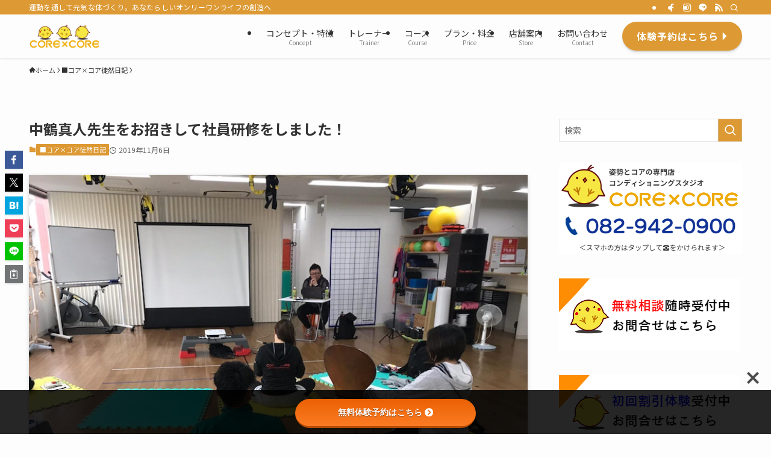

--- FILE ---
content_type: text/html; charset=UTF-8
request_url: https://www.cs-corecore.com/449/
body_size: 122456
content:
<!DOCTYPE html>
<html lang="ja" data-loaded="false" data-scrolled="false" data-spmenu="closed">
<head>
<meta charset="utf-8">
<meta name="format-detection" content="telephone=no">
<meta http-equiv="X-UA-Compatible" content="IE=edge">
<meta name="viewport" content="width=device-width, viewport-fit=cover">
<title>中鶴真人先生をお招きして社員研修をしました！ &#8211; コンディショニングスタジオ コア×コア</title>
<meta name='robots' content='max-image-preview:large' />
<link rel='dns-prefetch' href='//use.fontawesome.com' />
<link rel='dns-prefetch' href='//fonts.googleapis.com' />
<link rel="alternate" type="application/rss+xml" title="コンディショニングスタジオ コア×コア &raquo; フィード" href="https://www.cs-corecore.com/feed/" />
<link rel="alternate" type="application/rss+xml" title="コンディショニングスタジオ コア×コア &raquo; コメントフィード" href="https://www.cs-corecore.com/comments/feed/" />
<link rel="alternate" type="application/rss+xml" title="コンディショニングスタジオ コア×コア &raquo; 中鶴真人先生をお招きして社員研修をしました！ のコメントのフィード" href="https://www.cs-corecore.com/449/feed/" />
<style id='wp-img-auto-sizes-contain-inline-css' type='text/css'>
img:is([sizes=auto i],[sizes^="auto," i]){contain-intrinsic-size:3000px 1500px}
/*# sourceURL=wp-img-auto-sizes-contain-inline-css */
</style>
<link rel='stylesheet' id='wp-color-picker-css' href='https://www.cs-corecore.com/blog/wp-admin/css/color-picker.min.css?ver=add1cf2c70463be9d5cf3281eac73f75' type='text/css' media='all' />
<link rel='stylesheet' id='sbi_styles-css' href='https://www.cs-corecore.com/blog/wp-content/plugins/instagram-feed/css/sbi-styles.min.css?ver=6.10.0' type='text/css' media='all' />
<style id='wp-block-library-inline-css' type='text/css'>
:root{--wp-block-synced-color:#7a00df;--wp-block-synced-color--rgb:122,0,223;--wp-bound-block-color:var(--wp-block-synced-color);--wp-editor-canvas-background:#ddd;--wp-admin-theme-color:#007cba;--wp-admin-theme-color--rgb:0,124,186;--wp-admin-theme-color-darker-10:#006ba1;--wp-admin-theme-color-darker-10--rgb:0,107,160.5;--wp-admin-theme-color-darker-20:#005a87;--wp-admin-theme-color-darker-20--rgb:0,90,135;--wp-admin-border-width-focus:2px}@media (min-resolution:192dpi){:root{--wp-admin-border-width-focus:1.5px}}.wp-element-button{cursor:pointer}:root .has-very-light-gray-background-color{background-color:#eee}:root .has-very-dark-gray-background-color{background-color:#313131}:root .has-very-light-gray-color{color:#eee}:root .has-very-dark-gray-color{color:#313131}:root .has-vivid-green-cyan-to-vivid-cyan-blue-gradient-background{background:linear-gradient(135deg,#00d084,#0693e3)}:root .has-purple-crush-gradient-background{background:linear-gradient(135deg,#34e2e4,#4721fb 50%,#ab1dfe)}:root .has-hazy-dawn-gradient-background{background:linear-gradient(135deg,#faaca8,#dad0ec)}:root .has-subdued-olive-gradient-background{background:linear-gradient(135deg,#fafae1,#67a671)}:root .has-atomic-cream-gradient-background{background:linear-gradient(135deg,#fdd79a,#004a59)}:root .has-nightshade-gradient-background{background:linear-gradient(135deg,#330968,#31cdcf)}:root .has-midnight-gradient-background{background:linear-gradient(135deg,#020381,#2874fc)}:root{--wp--preset--font-size--normal:16px;--wp--preset--font-size--huge:42px}.has-regular-font-size{font-size:1em}.has-larger-font-size{font-size:2.625em}.has-normal-font-size{font-size:var(--wp--preset--font-size--normal)}.has-huge-font-size{font-size:var(--wp--preset--font-size--huge)}.has-text-align-center{text-align:center}.has-text-align-left{text-align:left}.has-text-align-right{text-align:right}.has-fit-text{white-space:nowrap!important}#end-resizable-editor-section{display:none}.aligncenter{clear:both}.items-justified-left{justify-content:flex-start}.items-justified-center{justify-content:center}.items-justified-right{justify-content:flex-end}.items-justified-space-between{justify-content:space-between}.screen-reader-text{border:0;clip-path:inset(50%);height:1px;margin:-1px;overflow:hidden;padding:0;position:absolute;width:1px;word-wrap:normal!important}.screen-reader-text:focus{background-color:#ddd;clip-path:none;color:#444;display:block;font-size:1em;height:auto;left:5px;line-height:normal;padding:15px 23px 14px;text-decoration:none;top:5px;width:auto;z-index:100000}html :where(.has-border-color){border-style:solid}html :where([style*=border-top-color]){border-top-style:solid}html :where([style*=border-right-color]){border-right-style:solid}html :where([style*=border-bottom-color]){border-bottom-style:solid}html :where([style*=border-left-color]){border-left-style:solid}html :where([style*=border-width]){border-style:solid}html :where([style*=border-top-width]){border-top-style:solid}html :where([style*=border-right-width]){border-right-style:solid}html :where([style*=border-bottom-width]){border-bottom-style:solid}html :where([style*=border-left-width]){border-left-style:solid}html :where(img[class*=wp-image-]){height:auto;max-width:100%}:where(figure){margin:0 0 1em}html :where(.is-position-sticky){--wp-admin--admin-bar--position-offset:var(--wp-admin--admin-bar--height,0px)}@media screen and (max-width:600px){html :where(.is-position-sticky){--wp-admin--admin-bar--position-offset:0px}}

/*# sourceURL=wp-block-library-inline-css */
</style><style id='wp-block-paragraph-inline-css' type='text/css'>
.is-small-text{font-size:.875em}.is-regular-text{font-size:1em}.is-large-text{font-size:2.25em}.is-larger-text{font-size:3em}.has-drop-cap:not(:focus):first-letter{float:left;font-size:8.4em;font-style:normal;font-weight:100;line-height:.68;margin:.05em .1em 0 0;text-transform:uppercase}body.rtl .has-drop-cap:not(:focus):first-letter{float:none;margin-left:.1em}p.has-drop-cap.has-background{overflow:hidden}:root :where(p.has-background){padding:1.25em 2.375em}:where(p.has-text-color:not(.has-link-color)) a{color:inherit}p.has-text-align-left[style*="writing-mode:vertical-lr"],p.has-text-align-right[style*="writing-mode:vertical-rl"]{rotate:180deg}
/*# sourceURL=https://www.cs-corecore.com/blog/wp-includes/blocks/paragraph/style.min.css */
</style>
<style id='global-styles-inline-css' type='text/css'>
:root{--wp--preset--aspect-ratio--square: 1;--wp--preset--aspect-ratio--4-3: 4/3;--wp--preset--aspect-ratio--3-4: 3/4;--wp--preset--aspect-ratio--3-2: 3/2;--wp--preset--aspect-ratio--2-3: 2/3;--wp--preset--aspect-ratio--16-9: 16/9;--wp--preset--aspect-ratio--9-16: 9/16;--wp--preset--color--black: #000;--wp--preset--color--cyan-bluish-gray: #abb8c3;--wp--preset--color--white: #fff;--wp--preset--color--pale-pink: #f78da7;--wp--preset--color--vivid-red: #cf2e2e;--wp--preset--color--luminous-vivid-orange: #ff6900;--wp--preset--color--luminous-vivid-amber: #fcb900;--wp--preset--color--light-green-cyan: #7bdcb5;--wp--preset--color--vivid-green-cyan: #00d084;--wp--preset--color--pale-cyan-blue: #8ed1fc;--wp--preset--color--vivid-cyan-blue: #0693e3;--wp--preset--color--vivid-purple: #9b51e0;--wp--preset--color--swl-main: var(--color_main);--wp--preset--color--swl-main-thin: var(--color_main_thin);--wp--preset--color--swl-gray: var(--color_gray);--wp--preset--color--swl-deep-01: var(--color_deep01);--wp--preset--color--swl-deep-02: var(--color_deep02);--wp--preset--color--swl-deep-03: var(--color_deep03);--wp--preset--color--swl-deep-04: var(--color_deep04);--wp--preset--color--swl-pale-01: var(--color_pale01);--wp--preset--color--swl-pale-02: var(--color_pale02);--wp--preset--color--swl-pale-03: var(--color_pale03);--wp--preset--color--swl-pale-04: var(--color_pale04);--wp--preset--gradient--vivid-cyan-blue-to-vivid-purple: linear-gradient(135deg,rgb(6,147,227) 0%,rgb(155,81,224) 100%);--wp--preset--gradient--light-green-cyan-to-vivid-green-cyan: linear-gradient(135deg,rgb(122,220,180) 0%,rgb(0,208,130) 100%);--wp--preset--gradient--luminous-vivid-amber-to-luminous-vivid-orange: linear-gradient(135deg,rgb(252,185,0) 0%,rgb(255,105,0) 100%);--wp--preset--gradient--luminous-vivid-orange-to-vivid-red: linear-gradient(135deg,rgb(255,105,0) 0%,rgb(207,46,46) 100%);--wp--preset--gradient--very-light-gray-to-cyan-bluish-gray: linear-gradient(135deg,rgb(238,238,238) 0%,rgb(169,184,195) 100%);--wp--preset--gradient--cool-to-warm-spectrum: linear-gradient(135deg,rgb(74,234,220) 0%,rgb(151,120,209) 20%,rgb(207,42,186) 40%,rgb(238,44,130) 60%,rgb(251,105,98) 80%,rgb(254,248,76) 100%);--wp--preset--gradient--blush-light-purple: linear-gradient(135deg,rgb(255,206,236) 0%,rgb(152,150,240) 100%);--wp--preset--gradient--blush-bordeaux: linear-gradient(135deg,rgb(254,205,165) 0%,rgb(254,45,45) 50%,rgb(107,0,62) 100%);--wp--preset--gradient--luminous-dusk: linear-gradient(135deg,rgb(255,203,112) 0%,rgb(199,81,192) 50%,rgb(65,88,208) 100%);--wp--preset--gradient--pale-ocean: linear-gradient(135deg,rgb(255,245,203) 0%,rgb(182,227,212) 50%,rgb(51,167,181) 100%);--wp--preset--gradient--electric-grass: linear-gradient(135deg,rgb(202,248,128) 0%,rgb(113,206,126) 100%);--wp--preset--gradient--midnight: linear-gradient(135deg,rgb(2,3,129) 0%,rgb(40,116,252) 100%);--wp--preset--font-size--small: 0.9em;--wp--preset--font-size--medium: 1.1em;--wp--preset--font-size--large: 1.25em;--wp--preset--font-size--x-large: 42px;--wp--preset--font-size--xs: 0.75em;--wp--preset--font-size--huge: 1.6em;--wp--preset--spacing--20: 0.44rem;--wp--preset--spacing--30: 0.67rem;--wp--preset--spacing--40: 1rem;--wp--preset--spacing--50: 1.5rem;--wp--preset--spacing--60: 2.25rem;--wp--preset--spacing--70: 3.38rem;--wp--preset--spacing--80: 5.06rem;--wp--preset--shadow--natural: 6px 6px 9px rgba(0, 0, 0, 0.2);--wp--preset--shadow--deep: 12px 12px 50px rgba(0, 0, 0, 0.4);--wp--preset--shadow--sharp: 6px 6px 0px rgba(0, 0, 0, 0.2);--wp--preset--shadow--outlined: 6px 6px 0px -3px rgb(255, 255, 255), 6px 6px rgb(0, 0, 0);--wp--preset--shadow--crisp: 6px 6px 0px rgb(0, 0, 0);}:where(.is-layout-flex){gap: 0.5em;}:where(.is-layout-grid){gap: 0.5em;}body .is-layout-flex{display: flex;}.is-layout-flex{flex-wrap: wrap;align-items: center;}.is-layout-flex > :is(*, div){margin: 0;}body .is-layout-grid{display: grid;}.is-layout-grid > :is(*, div){margin: 0;}:where(.wp-block-columns.is-layout-flex){gap: 2em;}:where(.wp-block-columns.is-layout-grid){gap: 2em;}:where(.wp-block-post-template.is-layout-flex){gap: 1.25em;}:where(.wp-block-post-template.is-layout-grid){gap: 1.25em;}.has-black-color{color: var(--wp--preset--color--black) !important;}.has-cyan-bluish-gray-color{color: var(--wp--preset--color--cyan-bluish-gray) !important;}.has-white-color{color: var(--wp--preset--color--white) !important;}.has-pale-pink-color{color: var(--wp--preset--color--pale-pink) !important;}.has-vivid-red-color{color: var(--wp--preset--color--vivid-red) !important;}.has-luminous-vivid-orange-color{color: var(--wp--preset--color--luminous-vivid-orange) !important;}.has-luminous-vivid-amber-color{color: var(--wp--preset--color--luminous-vivid-amber) !important;}.has-light-green-cyan-color{color: var(--wp--preset--color--light-green-cyan) !important;}.has-vivid-green-cyan-color{color: var(--wp--preset--color--vivid-green-cyan) !important;}.has-pale-cyan-blue-color{color: var(--wp--preset--color--pale-cyan-blue) !important;}.has-vivid-cyan-blue-color{color: var(--wp--preset--color--vivid-cyan-blue) !important;}.has-vivid-purple-color{color: var(--wp--preset--color--vivid-purple) !important;}.has-black-background-color{background-color: var(--wp--preset--color--black) !important;}.has-cyan-bluish-gray-background-color{background-color: var(--wp--preset--color--cyan-bluish-gray) !important;}.has-white-background-color{background-color: var(--wp--preset--color--white) !important;}.has-pale-pink-background-color{background-color: var(--wp--preset--color--pale-pink) !important;}.has-vivid-red-background-color{background-color: var(--wp--preset--color--vivid-red) !important;}.has-luminous-vivid-orange-background-color{background-color: var(--wp--preset--color--luminous-vivid-orange) !important;}.has-luminous-vivid-amber-background-color{background-color: var(--wp--preset--color--luminous-vivid-amber) !important;}.has-light-green-cyan-background-color{background-color: var(--wp--preset--color--light-green-cyan) !important;}.has-vivid-green-cyan-background-color{background-color: var(--wp--preset--color--vivid-green-cyan) !important;}.has-pale-cyan-blue-background-color{background-color: var(--wp--preset--color--pale-cyan-blue) !important;}.has-vivid-cyan-blue-background-color{background-color: var(--wp--preset--color--vivid-cyan-blue) !important;}.has-vivid-purple-background-color{background-color: var(--wp--preset--color--vivid-purple) !important;}.has-black-border-color{border-color: var(--wp--preset--color--black) !important;}.has-cyan-bluish-gray-border-color{border-color: var(--wp--preset--color--cyan-bluish-gray) !important;}.has-white-border-color{border-color: var(--wp--preset--color--white) !important;}.has-pale-pink-border-color{border-color: var(--wp--preset--color--pale-pink) !important;}.has-vivid-red-border-color{border-color: var(--wp--preset--color--vivid-red) !important;}.has-luminous-vivid-orange-border-color{border-color: var(--wp--preset--color--luminous-vivid-orange) !important;}.has-luminous-vivid-amber-border-color{border-color: var(--wp--preset--color--luminous-vivid-amber) !important;}.has-light-green-cyan-border-color{border-color: var(--wp--preset--color--light-green-cyan) !important;}.has-vivid-green-cyan-border-color{border-color: var(--wp--preset--color--vivid-green-cyan) !important;}.has-pale-cyan-blue-border-color{border-color: var(--wp--preset--color--pale-cyan-blue) !important;}.has-vivid-cyan-blue-border-color{border-color: var(--wp--preset--color--vivid-cyan-blue) !important;}.has-vivid-purple-border-color{border-color: var(--wp--preset--color--vivid-purple) !important;}.has-vivid-cyan-blue-to-vivid-purple-gradient-background{background: var(--wp--preset--gradient--vivid-cyan-blue-to-vivid-purple) !important;}.has-light-green-cyan-to-vivid-green-cyan-gradient-background{background: var(--wp--preset--gradient--light-green-cyan-to-vivid-green-cyan) !important;}.has-luminous-vivid-amber-to-luminous-vivid-orange-gradient-background{background: var(--wp--preset--gradient--luminous-vivid-amber-to-luminous-vivid-orange) !important;}.has-luminous-vivid-orange-to-vivid-red-gradient-background{background: var(--wp--preset--gradient--luminous-vivid-orange-to-vivid-red) !important;}.has-very-light-gray-to-cyan-bluish-gray-gradient-background{background: var(--wp--preset--gradient--very-light-gray-to-cyan-bluish-gray) !important;}.has-cool-to-warm-spectrum-gradient-background{background: var(--wp--preset--gradient--cool-to-warm-spectrum) !important;}.has-blush-light-purple-gradient-background{background: var(--wp--preset--gradient--blush-light-purple) !important;}.has-blush-bordeaux-gradient-background{background: var(--wp--preset--gradient--blush-bordeaux) !important;}.has-luminous-dusk-gradient-background{background: var(--wp--preset--gradient--luminous-dusk) !important;}.has-pale-ocean-gradient-background{background: var(--wp--preset--gradient--pale-ocean) !important;}.has-electric-grass-gradient-background{background: var(--wp--preset--gradient--electric-grass) !important;}.has-midnight-gradient-background{background: var(--wp--preset--gradient--midnight) !important;}.has-small-font-size{font-size: var(--wp--preset--font-size--small) !important;}.has-medium-font-size{font-size: var(--wp--preset--font-size--medium) !important;}.has-large-font-size{font-size: var(--wp--preset--font-size--large) !important;}.has-x-large-font-size{font-size: var(--wp--preset--font-size--x-large) !important;}
/*# sourceURL=global-styles-inline-css */
</style>

<link rel='stylesheet' id='swell-icons-css' href='https://www.cs-corecore.com/blog/wp-content/themes/swell/build/css/swell-icons.css?ver=2.16.0' type='text/css' media='all' />
<link rel='stylesheet' id='main_style-css' href='https://www.cs-corecore.com/blog/wp-content/themes/swell/build/css/main.css?ver=2.16.0' type='text/css' media='all' />
<link rel='stylesheet' id='swell_blocks-css' href='https://www.cs-corecore.com/blog/wp-content/themes/swell/build/css/blocks.css?ver=2.16.0' type='text/css' media='all' />
<style id='swell_custom-inline-css' type='text/css'>
:root{--swl-fz--content:4vw;--swl-font_family:"Noto Sans JP", sans-serif;--swl-font_weight:400;--color_main:#dd9933;--color_text:#333;--color_link:#1176d4;--color_htag:#dd9933;--color_bg:#fdfdfd;--color_gradient1:#d8ffff;--color_gradient2:#87e7ff;--color_main_thin:rgba(255, 191, 64, 0.05 );--color_main_dark:rgba(166, 115, 38, 1 );--color_list_check:#dd9933;--color_list_num:#dd9933;--color_list_good:#86dd7b;--color_list_triangle:#f4e03a;--color_list_bad:#f36060;--color_faq_q:#d55656;--color_faq_a:#6599b7;--color_icon_good:#3cd250;--color_icon_good_bg:#ecffe9;--color_icon_bad:#4b73eb;--color_icon_bad_bg:#eafaff;--color_icon_info:#f578b4;--color_icon_info_bg:#fff0fa;--color_icon_announce:#ffa537;--color_icon_announce_bg:#fff5f0;--color_icon_pen:#7a7a7a;--color_icon_pen_bg:#f7f7f7;--color_icon_book:#787364;--color_icon_book_bg:#f8f6ef;--color_icon_point:#ffa639;--color_icon_check:#86d67c;--color_icon_batsu:#f36060;--color_icon_hatena:#5295cc;--color_icon_caution:#f7da38;--color_icon_memo:#84878a;--color_deep01:#e44141;--color_deep02:#3d79d5;--color_deep03:#63a84d;--color_deep04:#f09f4d;--color_pale01:#fff2f0;--color_pale02:#f3f8fd;--color_pale03:#f1f9ee;--color_pale04:#fdf9ee;--color_mark_blue:#b7e3ff;--color_mark_green:#bdf9c3;--color_mark_yellow:#fcf69f;--color_mark_orange:#ffddbc;--border01:solid 1px var(--color_main);--border02:double 4px var(--color_main);--border03:dashed 2px var(--color_border);--border04:solid 4px var(--color_gray);--card_posts_thumb_ratio:56.25%;--list_posts_thumb_ratio:61.805%;--big_posts_thumb_ratio:56.25%;--thumb_posts_thumb_ratio:61.805%;--blogcard_thumb_ratio:56.25%;--color_header_bg:#fdfdfd;--color_header_text:#333;--color_footer_bg:#dd9933;--color_footer_text:#333;--container_size:1200px;--article_size:900px;--logo_size_sp:48px;--logo_size_pc:40px;--logo_size_pcfix:32px;}.swl-cell-bg[data-icon="doubleCircle"]{--cell-icon-color:#ffc977}.swl-cell-bg[data-icon="circle"]{--cell-icon-color:#94e29c}.swl-cell-bg[data-icon="triangle"]{--cell-icon-color:#eeda2f}.swl-cell-bg[data-icon="close"]{--cell-icon-color:#ec9191}.swl-cell-bg[data-icon="hatena"]{--cell-icon-color:#93c9da}.swl-cell-bg[data-icon="check"]{--cell-icon-color:#94e29c}.swl-cell-bg[data-icon="line"]{--cell-icon-color:#9b9b9b}.cap_box[data-colset="col1"]{--capbox-color:#f59b5f;--capbox-color--bg:#fff8eb}.cap_box[data-colset="col2"]{--capbox-color:#5fb9f5;--capbox-color--bg:#edf5ff}.cap_box[data-colset="col3"]{--capbox-color:#2fcd90;--capbox-color--bg:#eafaf2}.red_{--the-btn-color:#f74a4a;--the-btn-color2:#ffbc49;--the-solid-shadow: rgba(185, 56, 56, 1 )}.blue_{--the-btn-color:#338df4;--the-btn-color2:#35eaff;--the-solid-shadow: rgba(38, 106, 183, 1 )}.green_{--the-btn-color:#62d847;--the-btn-color2:#7bf7bd;--the-solid-shadow: rgba(74, 162, 53, 1 )}.is-style-btn_normal{--the-btn-radius:80px}.is-style-btn_solid{--the-btn-radius:80px}.is-style-btn_shiny{--the-btn-radius:80px}.is-style-btn_line{--the-btn-radius:80px}.post_content blockquote{padding:1.5em 2em 1.5em 3em}.post_content blockquote::before{content:"";display:block;width:5px;height:calc(100% - 3em);top:1.5em;left:1.5em;border-left:solid 1px rgba(180,180,180,.75);border-right:solid 1px rgba(180,180,180,.75);}.mark_blue{background:-webkit-linear-gradient(transparent 64%,var(--color_mark_blue) 0%);background:linear-gradient(transparent 64%,var(--color_mark_blue) 0%)}.mark_green{background:-webkit-linear-gradient(transparent 64%,var(--color_mark_green) 0%);background:linear-gradient(transparent 64%,var(--color_mark_green) 0%)}.mark_yellow{background:-webkit-linear-gradient(transparent 64%,var(--color_mark_yellow) 0%);background:linear-gradient(transparent 64%,var(--color_mark_yellow) 0%)}.mark_orange{background:-webkit-linear-gradient(transparent 64%,var(--color_mark_orange) 0%);background:linear-gradient(transparent 64%,var(--color_mark_orange) 0%)}[class*="is-style-icon_"]{color:#333;border-width:0}[class*="is-style-big_icon_"]{border-width:2px;border-style:solid}[data-col="gray"] .c-balloon__text{background:#f7f7f7;border-color:#ccc}[data-col="gray"] .c-balloon__before{border-right-color:#f7f7f7}[data-col="green"] .c-balloon__text{background:#d1f8c2;border-color:#9ddd93}[data-col="green"] .c-balloon__before{border-right-color:#d1f8c2}[data-col="blue"] .c-balloon__text{background:#e2f6ff;border-color:#93d2f0}[data-col="blue"] .c-balloon__before{border-right-color:#e2f6ff}[data-col="red"] .c-balloon__text{background:#ffebeb;border-color:#f48789}[data-col="red"] .c-balloon__before{border-right-color:#ffebeb}[data-col="yellow"] .c-balloon__text{background:#f9f7d2;border-color:#fbe593}[data-col="yellow"] .c-balloon__before{border-right-color:#f9f7d2}.-type-list2 .p-postList__body::after,.-type-big .p-postList__body::after{content: "READ MORE »";}.c-postThumb__cat{background-color:#dd9933;color:#fff;background-image: repeating-linear-gradient(-45deg,rgba(255,255,255,.1),rgba(255,255,255,.1) 6px,transparent 6px,transparent 12px)}.post_content h2:where(:not([class^="swell-block-"]):not(.faq_q):not(.p-postList__title)){background:var(--color_htag);padding:.75em 1em;color:#fff}.post_content h2:where(:not([class^="swell-block-"]):not(.faq_q):not(.p-postList__title))::before{position:absolute;display:block;pointer-events:none;content:"";top:-4px;left:0;width:100%;height:calc(100% + 4px);box-sizing:content-box;border-top:solid 2px var(--color_htag);border-bottom:solid 2px var(--color_htag)}.post_content h3:where(:not([class^="swell-block-"]):not(.faq_q):not(.p-postList__title)){padding:0 .5em .5em}.post_content h3:where(:not([class^="swell-block-"]):not(.faq_q):not(.p-postList__title))::before{content:"";width:100%;height:2px;background: repeating-linear-gradient(90deg, var(--color_htag) 0%, var(--color_htag) 29.3%, rgba(150,150,150,.2) 29.3%, rgba(150,150,150,.2) 100%)}.post_content h4:where(:not([class^="swell-block-"]):not(.faq_q):not(.p-postList__title)){padding:0 0 0 16px;border-left:solid 2px var(--color_htag)}.l-header{box-shadow: 0 1px 4px rgba(0,0,0,.12)}.l-header__bar{color:#fff;background:var(--color_main)}.l-header__menuBtn{order:1}.l-header__customBtn{order:3}.c-gnav a::after{background:var(--color_main);width:100%;height:2px;transform:scaleX(0)}.p-spHeadMenu .menu-item.-current{border-bottom-color:var(--color_main)}.c-gnav > li:hover > a::after,.c-gnav > .-current > a::after{transform: scaleX(1)}.c-gnav .sub-menu{color:#333;background:#fff}.l-fixHeader::before{opacity:1}#before_footer_widget{margin-bottom:0}.c-widget__title.-spmenu{padding:.5em .75em;border-radius:var(--swl-radius--2, 0px);background:var(--color_main);color:#fff;}.c-widget__title.-footer{padding:.5em}.c-widget__title.-footer::before{content:"";bottom:0;left:0;width:40%;z-index:1;background:var(--color_main)}.c-widget__title.-footer::after{content:"";bottom:0;left:0;width:100%;background:var(--color_border)}.c-secTitle{border-left:solid 2px var(--color_main);padding:0em .75em}.p-spMenu{color:#333}.p-spMenu__inner::before{background:#fdfdfd;opacity:1}.p-spMenu__overlay{background:#000;opacity:0.6}[class*="page-numbers"]{color:#fff;background-color:#dedede}a{text-decoration: none}.l-topTitleArea.c-filterLayer::before{background-color:#000;opacity:0.2;content:""}@media screen and (min-width: 960px){:root{}}@media screen and (max-width: 959px){:root{}.l-header__logo{order:2;text-align:center}}@media screen and (min-width: 600px){:root{--swl-fz--content:16px;}}@media screen and (max-width: 599px){:root{}}@media (min-width: 1108px) {.alignwide{left:-100px;width:calc(100% + 200px);}}@media (max-width: 1108px) {.-sidebar-off .swell-block-fullWide__inner.l-container .alignwide{left:0px;width:100%;}}.l-fixHeader .l-fixHeader__gnav{order:0}[data-scrolled=true] .l-fixHeader[data-ready]{opacity:1;-webkit-transform:translateY(0)!important;transform:translateY(0)!important;visibility:visible}.-body-solid .l-fixHeader{box-shadow:0 2px 4px var(--swl-color_shadow)}.l-fixHeader__inner{align-items:stretch;color:var(--color_header_text);display:flex;padding-bottom:0;padding-top:0;position:relative;z-index:1}.l-fixHeader__logo{align-items:center;display:flex;line-height:1;margin-right:24px;order:0;padding:16px 0}.is-style-btn_normal a,.is-style-btn_shiny a{box-shadow:var(--swl-btn_shadow)}.c-shareBtns__btn,.is-style-balloon>.c-tabList .c-tabList__button,.p-snsCta,[class*=page-numbers]{box-shadow:var(--swl-box_shadow)}.p-articleThumb__img,.p-articleThumb__youtube{box-shadow:var(--swl-img_shadow)}.p-pickupBanners__item .c-bannerLink,.p-postList__thumb{box-shadow:0 2px 8px rgba(0,0,0,.1),0 4px 4px -4px rgba(0,0,0,.1)}.p-postList.-w-ranking li:before{background-image:repeating-linear-gradient(-45deg,hsla(0,0%,100%,.1),hsla(0,0%,100%,.1) 6px,transparent 0,transparent 12px);box-shadow:1px 1px 4px rgba(0,0,0,.2)}.l-header__bar{position:relative;width:100%}.l-header__bar .c-catchphrase{color:inherit;font-size:12px;letter-spacing:var(--swl-letter_spacing,.2px);line-height:14px;margin-right:auto;overflow:hidden;padding:4px 0;white-space:nowrap;width:50%}.l-header__bar .c-iconList .c-iconList__link{margin:0;padding:4px 6px}.l-header__barInner{align-items:center;display:flex;justify-content:flex-end}@media (min-width:960px){.-series .l-header__inner{align-items:stretch;display:flex}.-series .l-header__logo{align-items:center;display:flex;flex-wrap:wrap;margin-right:24px;padding:16px 0}.-series .l-header__logo .c-catchphrase{font-size:13px;padding:4px 0}.-series .c-headLogo{margin-right:16px}.-series-right .l-header__inner{justify-content:space-between}.-series-right .c-gnavWrap{margin-left:auto}.-series-right .w-header{margin-left:12px}.-series-left .w-header{margin-left:auto}}@media (min-width:960px) and (min-width:600px){.-series .c-headLogo{max-width:400px}}.c-gnav .sub-menu a:before,.c-listMenu a:before{-webkit-font-smoothing:antialiased;-moz-osx-font-smoothing:grayscale;font-family:icomoon!important;font-style:normal;font-variant:normal;font-weight:400;line-height:1;text-transform:none}.c-submenuToggleBtn{display:none}.c-listMenu a{padding:.75em 1em .75em 1.5em;transition:padding .25s}.c-listMenu a:hover{padding-left:1.75em;padding-right:.75em}.c-gnav .sub-menu a:before,.c-listMenu a:before{color:inherit;content:"\e921";display:inline-block;left:2px;position:absolute;top:50%;-webkit-transform:translateY(-50%);transform:translateY(-50%);vertical-align:middle}.widget_categories>ul>.cat-item>a,.wp-block-categories-list>li>a{padding-left:1.75em}.c-listMenu .children,.c-listMenu .sub-menu{margin:0}.c-listMenu .children a,.c-listMenu .sub-menu a{font-size:.9em;padding-left:2.5em}.c-listMenu .children a:before,.c-listMenu .sub-menu a:before{left:1em}.c-listMenu .children a:hover,.c-listMenu .sub-menu a:hover{padding-left:2.75em}.c-listMenu .children ul a,.c-listMenu .sub-menu ul a{padding-left:3.25em}.c-listMenu .children ul a:before,.c-listMenu .sub-menu ul a:before{left:1.75em}.c-listMenu .children ul a:hover,.c-listMenu .sub-menu ul a:hover{padding-left:3.5em}.c-gnav li:hover>.sub-menu{opacity:1;visibility:visible}.c-gnav .sub-menu:before{background:inherit;content:"";height:100%;left:0;position:absolute;top:0;width:100%;z-index:0}.c-gnav .sub-menu .sub-menu{left:100%;top:0;z-index:-1}.c-gnav .sub-menu a{padding-left:2em}.c-gnav .sub-menu a:before{left:.5em}.c-gnav .sub-menu a:hover .ttl{left:4px}:root{--color_content_bg:var(--color_bg);}.c-widget__title.-side{padding:.5em}.c-widget__title.-side::before{content:"";bottom:0;left:0;width:40%;z-index:1;background:var(--color_main)}.c-widget__title.-side::after{content:"";bottom:0;left:0;width:100%;background:var(--color_border)}.c-shareBtns__item:not(:last-child){margin-right:4px}.c-shareBtns__btn{padding:8px 0}@media screen and (min-width: 960px){:root{}}@media screen and (max-width: 959px){:root{}}@media screen and (min-width: 600px){:root{}}@media screen and (max-width: 599px){:root{}}.swell-block-fullWide__inner.l-container{--swl-fw_inner_pad:var(--swl-pad_container,0px)}@media (min-width:960px){.-sidebar-on .l-content .alignfull,.-sidebar-on .l-content .alignwide{left:-16px;width:calc(100% + 32px)}.swell-block-fullWide__inner.l-article{--swl-fw_inner_pad:var(--swl-pad_post_content,0px)}.-sidebar-on .swell-block-fullWide__inner .alignwide{left:0;width:100%}.-sidebar-on .swell-block-fullWide__inner .alignfull{left:calc(0px - var(--swl-fw_inner_pad, 0))!important;margin-left:0!important;margin-right:0!important;width:calc(100% + var(--swl-fw_inner_pad, 0)*2)!important}}.p-relatedPosts .p-postList__item{margin-bottom:1.5em}.p-relatedPosts .p-postList__times,.p-relatedPosts .p-postList__times>:last-child{margin-right:0}@media (min-width:600px){.p-relatedPosts .p-postList__item{width:33.33333%}}@media screen and (min-width:600px) and (max-width:1239px){.p-relatedPosts .p-postList__item:nth-child(7),.p-relatedPosts .p-postList__item:nth-child(8){display:none}}@media screen and (min-width:1240px){.p-relatedPosts .p-postList__item{width:25%}}.-index-off .p-toc,.swell-toc-placeholder:empty{display:none}.p-toc.-modal{height:100%;margin:0;overflow-y:auto;padding:0}#main_content .p-toc{border-radius:var(--swl-radius--2,0);margin:4em auto;max-width:800px}#sidebar .p-toc{margin-top:-.5em}.p-toc .__pn:before{content:none!important;counter-increment:none}.p-toc .__prev{margin:0 0 1em}.p-toc .__next{margin:1em 0 0}.p-toc.is-omitted:not([data-omit=ct]) [data-level="2"] .p-toc__childList{height:0;margin-bottom:-.5em;visibility:hidden}.p-toc.is-omitted:not([data-omit=nest]){position:relative}.p-toc.is-omitted:not([data-omit=nest]):before{background:linear-gradient(hsla(0,0%,100%,0),var(--color_bg));bottom:5em;content:"";height:4em;left:0;opacity:.75;pointer-events:none;position:absolute;width:100%;z-index:1}.p-toc.is-omitted:not([data-omit=nest]):after{background:var(--color_bg);bottom:0;content:"";height:5em;left:0;opacity:.75;position:absolute;width:100%;z-index:1}.p-toc.is-omitted:not([data-omit=nest]) .__next,.p-toc.is-omitted:not([data-omit=nest]) [data-omit="1"]{display:none}.p-toc .p-toc__expandBtn{background-color:#f7f7f7;border:rgba(0,0,0,.2);border-radius:5em;box-shadow:0 0 0 1px #bbb;color:#333;display:block;font-size:14px;line-height:1.5;margin:.75em auto 0;min-width:6em;padding:.5em 1em;position:relative;transition:box-shadow .25s;z-index:2}.p-toc[data-omit=nest] .p-toc__expandBtn{display:inline-block;font-size:13px;margin:0 0 0 1.25em;padding:.5em .75em}.p-toc:not([data-omit=nest]) .p-toc__expandBtn:after,.p-toc:not([data-omit=nest]) .p-toc__expandBtn:before{border-top-color:inherit;border-top-style:dotted;border-top-width:3px;content:"";display:block;height:1px;position:absolute;top:calc(50% - 1px);transition:border-color .25s;width:100%;width:22px}.p-toc:not([data-omit=nest]) .p-toc__expandBtn:before{right:calc(100% + 1em)}.p-toc:not([data-omit=nest]) .p-toc__expandBtn:after{left:calc(100% + 1em)}.p-toc.is-expanded .p-toc__expandBtn{border-color:transparent}.p-toc__ttl{display:block;font-size:1.2em;line-height:1;position:relative;text-align:center}.p-toc__ttl:before{content:"\e918";display:inline-block;font-family:icomoon;margin-right:.5em;padding-bottom:2px;vertical-align:middle}#index_modal .p-toc__ttl{margin-bottom:.5em}.p-toc__list li{line-height:1.6}.p-toc__list>li+li{margin-top:.5em}.p-toc__list .p-toc__childList{padding-left:.5em}.p-toc__list [data-level="3"]{font-size:.9em}.p-toc__list .mininote{display:none}.post_content .p-toc__list{padding-left:0}#sidebar .p-toc__list{margin-bottom:0}#sidebar .p-toc__list .p-toc__childList{padding-left:0}.p-toc__link{color:inherit;font-size:inherit;text-decoration:none}.p-toc__link:hover{opacity:.8}.p-toc.-double{background:var(--color_gray);background:linear-gradient(-45deg,transparent 25%,var(--color_gray) 25%,var(--color_gray) 50%,transparent 50%,transparent 75%,var(--color_gray) 75%,var(--color_gray));background-clip:padding-box;background-size:4px 4px;border-bottom:4px double var(--color_border);border-top:4px double var(--color_border);padding:1.5em 1em 1em}.p-toc.-double .p-toc__ttl{margin-bottom:.75em}@media (min-width:960px){#main_content .p-toc{width:92%}}@media (hover:hover){.p-toc .p-toc__expandBtn:hover{border-color:transparent;box-shadow:0 0 0 2px currentcolor}}@media (min-width:600px){.p-toc.-double{padding:2em}}.p-pnLinks{align-items:stretch;display:flex;justify-content:space-between;margin:2em 0}.p-pnLinks__item{font-size:3vw;position:relative;width:49%}.p-pnLinks__item:before{content:"";display:block;height:.5em;pointer-events:none;position:absolute;top:50%;width:.5em;z-index:1}.p-pnLinks__item.-prev:before{border-bottom:1px solid;border-left:1px solid;left:.35em;-webkit-transform:rotate(45deg) translateY(-50%);transform:rotate(45deg) translateY(-50%)}.p-pnLinks__item.-prev .p-pnLinks__thumb{margin-right:8px}.p-pnLinks__item.-next .p-pnLinks__link{justify-content:flex-end}.p-pnLinks__item.-next:before{border-bottom:1px solid;border-right:1px solid;right:.35em;-webkit-transform:rotate(-45deg) translateY(-50%);transform:rotate(-45deg) translateY(-50%)}.p-pnLinks__item.-next .p-pnLinks__thumb{margin-left:8px;order:2}.p-pnLinks__item.-next:first-child{margin-left:auto}.p-pnLinks__link{align-items:center;border-radius:var(--swl-radius--2,0);color:inherit;display:flex;height:100%;line-height:1.4;min-height:4em;padding:.6em 1em .5em;position:relative;text-decoration:none;transition:box-shadow .25s;width:100%}.p-pnLinks__thumb{border-radius:var(--swl-radius--4,0);height:32px;-o-object-fit:cover;object-fit:cover;width:48px}.p-pnLinks .-prev .p-pnLinks__link{border-left:1.25em solid var(--color_main)}.p-pnLinks .-prev:before{color:#fff}.p-pnLinks .-next .p-pnLinks__link{border-right:1.25em solid var(--color_main)}.p-pnLinks .-next:before{color:#fff}@media not all and (min-width:960px){.p-pnLinks.-thumb-on{display:block}.p-pnLinks.-thumb-on .p-pnLinks__item{width:100%}}@media (min-width:600px){.p-pnLinks__item{font-size:13px}.p-pnLinks__thumb{height:48px;width:72px}.p-pnLinks__title{transition:-webkit-transform .25s;transition:transform .25s;transition:transform .25s,-webkit-transform .25s}.-prev>.p-pnLinks__link:hover .p-pnLinks__title{-webkit-transform:translateX(4px);transform:translateX(4px)}.-next>.p-pnLinks__link:hover .p-pnLinks__title{-webkit-transform:translateX(-4px);transform:translateX(-4px)}.p-pnLinks .-prev .p-pnLinks__link:hover{box-shadow:1px 1px 2px var(--swl-color_shadow)}.p-pnLinks .-next .p-pnLinks__link:hover{box-shadow:-1px 1px 2px var(--swl-color_shadow)}}
/*# sourceURL=swell_custom-inline-css */
</style>
<link rel='stylesheet' id='swell-parts/footer-css' href='https://www.cs-corecore.com/blog/wp-content/themes/swell/build/css/modules/parts/footer.css?ver=2.16.0' type='text/css' media='all' />
<link rel='stylesheet' id='swell-page/single-css' href='https://www.cs-corecore.com/blog/wp-content/themes/swell/build/css/modules/page/single.css?ver=2.16.0' type='text/css' media='all' />
<link rel='stylesheet' id='swell-parts/comments-css' href='https://www.cs-corecore.com/blog/wp-content/themes/swell/build/css/modules/parts/comments.css?ver=2.16.0' type='text/css' media='all' />
<style id='classic-theme-styles-inline-css' type='text/css'>
/*! This file is auto-generated */
.wp-block-button__link{color:#fff;background-color:#32373c;border-radius:9999px;box-shadow:none;text-decoration:none;padding:calc(.667em + 2px) calc(1.333em + 2px);font-size:1.125em}.wp-block-file__button{background:#32373c;color:#fff;text-decoration:none}
/*# sourceURL=/wp-includes/css/classic-themes.min.css */
</style>
<link rel='stylesheet' id='bfb_fontawesome_stylesheet-css' href='https://use.fontawesome.com/releases/v5.12.1/css/all.css?ver=add1cf2c70463be9d5cf3281eac73f75' type='text/css' media='all' />
<link rel='stylesheet' id='bfb_font_Montserrat-css' href='https://fonts.googleapis.com/css?family=Montserrat&#038;display=swap&#038;ver=6.9' type='text/css' media='all' />
<link rel='stylesheet' id='contact-form-7-css' href='https://www.cs-corecore.com/blog/wp-content/plugins/contact-form-7/includes/css/styles.css?ver=6.1.4' type='text/css' media='all' />
<link rel='stylesheet' id='child_style-css' href='https://www.cs-corecore.com/blog/wp-content/themes/swell_child/style.css?ver=2024012814637' type='text/css' media='all' />

<link href="https://fonts.googleapis.com/css?family=Noto+Sans+JP:400,700&#038;display=swap" rel="stylesheet">
<noscript><link href="https://www.cs-corecore.com/blog/wp-content/themes/swell/build/css/noscript.css" rel="stylesheet"></noscript>
<link rel="https://api.w.org/" href="https://www.cs-corecore.com/wp-json/" /><link rel="alternate" title="JSON" type="application/json" href="https://www.cs-corecore.com/wp-json/wp/v2/posts/449" /><link rel="canonical" href="https://www.cs-corecore.com/449/" />
<link rel="icon" href="https://www.cs-corecore.com/blog/wp-content/uploads/2022/01/favicon-100x100.png" sizes="32x32" />
<link rel="icon" href="https://www.cs-corecore.com/blog/wp-content/uploads/2022/01/favicon.png" sizes="192x192" />
<link rel="apple-touch-icon" href="https://www.cs-corecore.com/blog/wp-content/uploads/2022/01/favicon.png" />
<meta name="msapplication-TileImage" content="https://www.cs-corecore.com/blog/wp-content/uploads/2022/01/favicon.png" />
		<style type="text/css" id="wp-custom-css">
			/*リッチカラムの背景色をコアコアカラーにする -testを消すと適応されます*/
.top-column-test {
    background-color: #dd9933 !important;
}

/*FV(PC)のカラム全体を中央寄せ*/
.swell-block-columns__inner {
	justify-content: center;
}

/*FV(PC)のテキスト縦の行間を狭める*/
.fv_column_text{
	line-height:32px;
}

/*FV(SP)のテキスト縦の行間を狭める*/
.fv_column_text_sp {
	line-height:18px;
}

/*トップページ以外のフッター上のスペースを0にする：参考 https://digipress.info/members/expert-customize/enable-css-for-specific-page/*/
.id_9 .l-content {
	margin: 0 auto 6em !important;
}

.l-content {
	margin: 0 auto 0em;
}


/* メインビジュアル メインテキスト フォントウェイト＆サイズ */
.p-mainVisual__slideTitle {
	font-size: 7.5vw;
    font-weight: 700 ;
}

/* メインビジュアル PCのみメインテキスト フォントサイズを大きく */
@media (min-width: 600px) {
.p-mainVisual__slideTitle {
    font-size: 36px;}}

/* メインビジュアル CTAボタンフォントを大きく */
.c-mvBtn__btn {
	font-size: 4.2vw; }

@media (min-width: 600px) {
.c-mvBtn__btn {
	font-size: 20px; }}

/* 投稿　見出し2サイズ */
.post_content h2 {
    font-size: 1.4em;
	line-height: 1.8;
}	

/*コンタクトフォームカスタマイズ*/

/*送信ボタンを目立たせる*/
.wpcf7 .wpcf7-submit{
cursor: not-allowed;
    width: 50%;
}

/*ラベル(テキスト)部分を太字にする*/
.wpcf7{
	font-weight: bold;
}

/*フォームの下に余白を入れる*/
.wpcf7 input  {
 margin-bottom: 20px;/*ここが余白サイズなので好みで調整*/
}

.wpcf7 select  {
 margin-bottom: 20px;/*ここが余白サイズなので好みで調整*/
}

.wpcf7-radio {
margin-bottom: 20px ;
}

/*フォームの幅を広くする(100%)*/
/*テキスト*/
.wpcf7-form-control.wpcf7-text {
	        width: 100%;
}
/*テキストエリア*/
.wpcf7-textarea {
	        width: 100%;
}

/*ドロップダウン*/
.wpcf7-select  {
	        width: 100%;
}

/*送信ボタンを目立たせる*/
.wpcf7 .wpcf7-submit{
cursor: not-allowed;
    width: 100%;
padding: 15px;
margin: 0 10px 25px 5px;
margin-top: 20px!important;
border-radius: 15px;/*ボタンの角に丸み*/
background-color: #dd9933;/*ボタン色*/
color: #fff;/*ボタン文字色*/
font-size: 1.1rem;/*ボタン文字サイズ*/
font-weight: bold;/*ボタン文字を太く*/
}

/*「必須」*/
.pink-l{
	font-size:.9em;
	padding: 2px 5px;
	background: #c97586;
	color: #fff;
	border-radius: 10%;
	margin-left:1em;
	margin-bottom:1em;
}

/*「任意」*/
.gre-l{
	font-size:.9em;
	padding: 2px 5px;
	background: #556b2f;
	color: #fff;
	border-radius: 10%;
	margin-left:1em;
	margin-bottom:1em;
}


/*追従ボタンに隠れないようにフッターの高さを広げる*/
.l-footer {
    height: 270px;
}		</style>
		
<link rel="stylesheet" href="https://www.cs-corecore.com/blog/wp-content/themes/swell/build/css/print.css" media="print" >
</head>
<body data-rsssl=1>
<div id="body_wrap" class="wp-singular post-template-default single single-post postid-449 single-format-standard wp-embed-responsive wp-theme-swell wp-child-theme-swell_child -body-solid -sidebar-on -frame-off id_449" >
<div id="sp_menu" class="p-spMenu -left">
	<div class="p-spMenu__inner">
		<div class="p-spMenu__closeBtn">
			<button class="c-iconBtn -menuBtn c-plainBtn" data-onclick="toggleMenu" aria-label="メニューを閉じる">
				<i class="c-iconBtn__icon icon-close-thin"></i>
			</button>
		</div>
		<div class="p-spMenu__body">
			<div class="c-widget__title -spmenu">
				MENU			</div>
			<div class="p-spMenu__nav">
				<ul class="c-spnav c-listMenu"><li class="menu-item menu-item-type-post_type menu-item-object-page menu-item-has-children menu-item-5760"><a href="https://www.cs-corecore.com/concept/">コンセプト・特徴<span class="c-smallNavTitle desc">Concept</span></a>
<ul class="sub-menu">
	<li class="menu-item menu-item-type-post_type menu-item-object-page menu-item-5759"><a href="https://www.cs-corecore.com/about/">コアコアとは</a></li>
	<li class="menu-item menu-item-type-post_type menu-item-object-page menu-item-5758"><a href="https://www.cs-corecore.com/curriculum/">カリキュラム</a></li>
</ul>
</li>
<li class="menu-item menu-item-type-post_type menu-item-object-page menu-item-5712"><a href="https://www.cs-corecore.com/staff/">トレーナー<span class="c-smallNavTitle desc">Trainer</span></a></li>
<li class="menu-item menu-item-type-post_type menu-item-object-page menu-item-5715"><a href="https://www.cs-corecore.com/course/">コース<span class="c-smallNavTitle desc">Course</span></a></li>
<li class="menu-item menu-item-type-post_type menu-item-object-page menu-item-5714"><a href="https://www.cs-corecore.com/chargesystem/">プラン・料金<span class="c-smallNavTitle desc">Price</span></a></li>
<li class="menu-item menu-item-type-post_type menu-item-object-page menu-item-5713"><a href="https://www.cs-corecore.com/storeguide/">店舗案内<span class="c-smallNavTitle desc">Store</span></a></li>
<li class="menu-item menu-item-type-post_type menu-item-object-page menu-item-5711"><a href="https://www.cs-corecore.com/contact/">お問い合わせ<span class="c-smallNavTitle desc">Contact</span></a></li>
</ul>			</div>
			<div id="sp_menu_bottom" class="p-spMenu__bottom w-spMenuBottom"><div id="block-3" class="c-widget widget_block"><div class="p-blogParts post_content" data-partsID="5710">
<div class="swell-block-button is-style-btn_shiny"><a href="https://www.cs-corecore.com/contact/" class="swell-block-button__link" data-has-icon="1"><span>体験予約はこちら</span><svg class="__icon -right" height="1em" width="1em" xmlns="http://www.w3.org/2000/svg" aria-hidden="true" viewBox="0 0 48 48"><path d="M19.4 38.3 32.7 25c.6-.6.6-1.5 0-2.1L19.4 9.6c-.9-.9-2.6-.3-2.6 1.1v26.5c0 1.4 1.6 2.1 2.6 1.1z"></path></svg></a></div>




</div></div></div>		</div>
	</div>
	<div class="p-spMenu__overlay c-overlay" data-onclick="toggleMenu"></div>
</div>
<header id="header" class="l-header -series -series-right" data-spfix="1">
	<div class="l-header__bar pc_">
	<div class="l-header__barInner l-container">
		<div class="c-catchphrase">運動を通して元気な体づくり。あなたらしいオンリーワンライフの創造へ</div><ul class="c-iconList">
						<li class="c-iconList__item -facebook">
						<a href="https://www.facebook.com/studiocorecore" target="_blank" rel="noopener" class="c-iconList__link u-fz-14 hov-flash" aria-label="facebook">
							<i class="c-iconList__icon icon-facebook" role="presentation"></i>
						</a>
					</li>
									<li class="c-iconList__item -instagram">
						<a href="https://www.instagram.com/cs_corecore_official/" target="_blank" rel="noopener" class="c-iconList__link u-fz-14 hov-flash" aria-label="instagram">
							<i class="c-iconList__icon icon-instagram" role="presentation"></i>
						</a>
					</li>
									<li class="c-iconList__item -line">
						<a href="https://lin.ee/7O5k6SO" target="_blank" rel="noopener" class="c-iconList__link u-fz-14 hov-flash" aria-label="line">
							<i class="c-iconList__icon icon-line" role="presentation"></i>
						</a>
					</li>
									<li class="c-iconList__item -rss">
						<a href="https://www.cs-corecore.com/feed/" target="_blank" rel="noopener" class="c-iconList__link u-fz-14 hov-flash" aria-label="rss">
							<i class="c-iconList__icon icon-rss" role="presentation"></i>
						</a>
					</li>
									<li class="c-iconList__item -search">
						<button class="c-iconList__link c-plainBtn u-fz-14 hov-flash" data-onclick="toggleSearch" aria-label="検索">
							<i class="c-iconList__icon icon-search" role="presentation"></i>
						</button>
					</li>
				</ul>
	</div>
</div>
	<div class="l-header__inner l-container">
		<div class="l-header__logo">
			<div class="c-headLogo -img"><a href="https://www.cs-corecore.com/" title="コンディショニングスタジオ コア×コア" class="c-headLogo__link" rel="home"><img width="500" height="170"  src="https://www.cs-corecore.com/blog/wp-content/uploads/2025/06/logo_new2025.png" alt="コンディショニングスタジオ コア×コア" class="c-headLogo__img" srcset="https://www.cs-corecore.com/blog/wp-content/uploads/2025/06/logo_new2025.png 500w, https://www.cs-corecore.com/blog/wp-content/uploads/2025/06/logo_new2025-300x102.png 300w" sizes="(max-width: 959px) 50vw, 800px" decoding="async" loading="eager" ></a></div>					</div>
		<nav id="gnav" class="l-header__gnav c-gnavWrap">
					<ul class="c-gnav">
			<li class="menu-item menu-item-type-post_type menu-item-object-page menu-item-has-children menu-item-5760"><a href="https://www.cs-corecore.com/concept/"><span class="ttl">コンセプト・特徴</span><span class="c-smallNavTitle desc">Concept</span></a>
<ul class="sub-menu">
	<li class="menu-item menu-item-type-post_type menu-item-object-page menu-item-5759"><a href="https://www.cs-corecore.com/about/"><span class="ttl">コアコアとは</span></a></li>
	<li class="menu-item menu-item-type-post_type menu-item-object-page menu-item-5758"><a href="https://www.cs-corecore.com/curriculum/"><span class="ttl">カリキュラム</span></a></li>
</ul>
</li>
<li class="menu-item menu-item-type-post_type menu-item-object-page menu-item-5712"><a href="https://www.cs-corecore.com/staff/"><span class="ttl">トレーナー</span><span class="c-smallNavTitle desc">Trainer</span></a></li>
<li class="menu-item menu-item-type-post_type menu-item-object-page menu-item-5715"><a href="https://www.cs-corecore.com/course/"><span class="ttl">コース</span><span class="c-smallNavTitle desc">Course</span></a></li>
<li class="menu-item menu-item-type-post_type menu-item-object-page menu-item-5714"><a href="https://www.cs-corecore.com/chargesystem/"><span class="ttl">プラン・料金</span><span class="c-smallNavTitle desc">Price</span></a></li>
<li class="menu-item menu-item-type-post_type menu-item-object-page menu-item-5713"><a href="https://www.cs-corecore.com/storeguide/"><span class="ttl">店舗案内</span><span class="c-smallNavTitle desc">Store</span></a></li>
<li class="menu-item menu-item-type-post_type menu-item-object-page menu-item-5711"><a href="https://www.cs-corecore.com/contact/"><span class="ttl">お問い合わせ</span><span class="c-smallNavTitle desc">Contact</span></a></li>
					</ul>
			</nav>
		<div class="w-header pc_"><div class="w-header__inner"><div id="block-2" class="w-header__item widget_block"><div class="p-blogParts post_content" data-partsID="5710">
<div class="swell-block-button is-style-btn_shiny"><a href="https://www.cs-corecore.com/contact/" class="swell-block-button__link" data-has-icon="1"><span>体験予約はこちら</span><svg class="__icon -right" height="1em" width="1em" xmlns="http://www.w3.org/2000/svg" aria-hidden="true" viewBox="0 0 48 48"><path d="M19.4 38.3 32.7 25c.6-.6.6-1.5 0-2.1L19.4 9.6c-.9-.9-2.6-.3-2.6 1.1v26.5c0 1.4 1.6 2.1 2.6 1.1z"></path></svg></a></div>




</div></div></div></div><div class="l-header__customBtn sp_">
			<button class="c-iconBtn c-plainBtn" data-onclick="toggleSearch" aria-label="検索ボタン">
			<i class="c-iconBtn__icon icon-search"></i>
					</button>
	</div>
<div class="l-header__menuBtn sp_">
	<button class="c-iconBtn -menuBtn c-plainBtn" data-onclick="toggleMenu" aria-label="メニューボタン">
		<i class="c-iconBtn__icon icon-menu-thin"></i>
			</button>
</div>
	</div>
	</header>
<div id="fix_header" class="l-fixHeader -series -series-right">
	<div class="l-fixHeader__inner l-container">
		<div class="l-fixHeader__logo">
			<div class="c-headLogo -img"><a href="https://www.cs-corecore.com/" title="コンディショニングスタジオ コア×コア" class="c-headLogo__link" rel="home"><img width="500" height="170"  src="https://www.cs-corecore.com/blog/wp-content/uploads/2025/06/logo_new2025.png" alt="コンディショニングスタジオ コア×コア" class="c-headLogo__img" srcset="https://www.cs-corecore.com/blog/wp-content/uploads/2025/06/logo_new2025.png 500w, https://www.cs-corecore.com/blog/wp-content/uploads/2025/06/logo_new2025-300x102.png 300w" sizes="(max-width: 959px) 50vw, 800px" decoding="async" loading="eager" ></a></div>		</div>
		<div class="l-fixHeader__gnav c-gnavWrap">
					<ul class="c-gnav">
			<li class="menu-item menu-item-type-post_type menu-item-object-page menu-item-has-children menu-item-5760"><a href="https://www.cs-corecore.com/concept/"><span class="ttl">コンセプト・特徴</span><span class="c-smallNavTitle desc">Concept</span></a>
<ul class="sub-menu">
	<li class="menu-item menu-item-type-post_type menu-item-object-page menu-item-5759"><a href="https://www.cs-corecore.com/about/"><span class="ttl">コアコアとは</span></a></li>
	<li class="menu-item menu-item-type-post_type menu-item-object-page menu-item-5758"><a href="https://www.cs-corecore.com/curriculum/"><span class="ttl">カリキュラム</span></a></li>
</ul>
</li>
<li class="menu-item menu-item-type-post_type menu-item-object-page menu-item-5712"><a href="https://www.cs-corecore.com/staff/"><span class="ttl">トレーナー</span><span class="c-smallNavTitle desc">Trainer</span></a></li>
<li class="menu-item menu-item-type-post_type menu-item-object-page menu-item-5715"><a href="https://www.cs-corecore.com/course/"><span class="ttl">コース</span><span class="c-smallNavTitle desc">Course</span></a></li>
<li class="menu-item menu-item-type-post_type menu-item-object-page menu-item-5714"><a href="https://www.cs-corecore.com/chargesystem/"><span class="ttl">プラン・料金</span><span class="c-smallNavTitle desc">Price</span></a></li>
<li class="menu-item menu-item-type-post_type menu-item-object-page menu-item-5713"><a href="https://www.cs-corecore.com/storeguide/"><span class="ttl">店舗案内</span><span class="c-smallNavTitle desc">Store</span></a></li>
<li class="menu-item menu-item-type-post_type menu-item-object-page menu-item-5711"><a href="https://www.cs-corecore.com/contact/"><span class="ttl">お問い合わせ</span><span class="c-smallNavTitle desc">Contact</span></a></li>
					</ul>
			</div>
	</div>
</div>
<div id="breadcrumb" class="p-breadcrumb"><ol class="p-breadcrumb__list l-container"><li class="p-breadcrumb__item"><a href="https://www.cs-corecore.com/" class="p-breadcrumb__text"><span class="__home icon-home"> ホーム</span></a></li><li class="p-breadcrumb__item"><a href="https://www.cs-corecore.com/category/%e2%96%a0%e3%82%b3%e3%82%a2x%e3%82%b3%e3%82%a2%e5%be%92%e7%84%b6%e6%97%a5%e8%a8%98/" class="p-breadcrumb__text"><span>■コア×コア徒然日記</span></a></li><li class="p-breadcrumb__item"><span class="p-breadcrumb__text">中鶴真人先生をお招きして社員研修をしました！</span></li></ol></div><div id="content" class="l-content l-container" data-postid="449" data-pvct="true">
<main id="main_content" class="l-mainContent l-article">
	<article class="l-mainContent__inner" data-clarity-region="article">
		<div class="p-articleHead c-postTitle">
	<h1 class="c-postTitle__ttl">中鶴真人先生をお招きして社員研修をしました！</h1>
	</div>
<div class="p-articleMetas -top">

	
		<div class="p-articleMetas__termList c-categoryList">
					<a class="c-categoryList__link hov-flash-up" href="https://www.cs-corecore.com/category/%e2%96%a0%e3%82%b3%e3%82%a2x%e3%82%b3%e3%82%a2%e5%be%92%e7%84%b6%e6%97%a5%e8%a8%98/" data-cat-id="7">
				■コア×コア徒然日記			</a>
			</div>
<div class="p-articleMetas__times c-postTimes u-thin">
	<time class="c-postTimes__posted icon-posted" datetime="2019-11-06" aria-label="公開日">2019年11月6日</time></div>
</div>


<figure class="p-articleThumb"><img width="800" height="600"  src="https://www.cs-corecore.com/blog/wp-content/uploads/2019/11/blog_import_5dda69290a94a.jpg" alt="" class="p-articleThumb__img" srcset="https://www.cs-corecore.com/blog/wp-content/uploads/2019/11/blog_import_5dda69290a94a.jpg 800w, https://www.cs-corecore.com/blog/wp-content/uploads/2019/11/blog_import_5dda69290a94a-300x225.jpg 300w, https://www.cs-corecore.com/blog/wp-content/uploads/2019/11/blog_import_5dda69290a94a-768x576.jpg 768w" sizes="(min-width: 960px) 960px, 100vw" ></figure>		<div class="post_content">
			<p>こんにちは<img decoding="async" alt="！！" draggable="false" height="24" src="[data-uri]" data-src="https://stat100.ameba.jp/blog/ucs/img/char/char3/093.png" width="24" role="presentation" class="emoji lazyload" data-aspectratio="24/24"><noscript><img decoding="async" alt="！！" draggable="false" height="24" src="https://stat100.ameba.jp/blog/ucs/img/char/char3/093.png" width="24" role="presentation" class="emoji"></noscript></p>
<p>コア×コアトレーナーの児玉です<img decoding="async" alt="グラサン" draggable="false" height="24" src="[data-uri]" data-src="https://stat100.ameba.jp/blog/ucs/img/char/char3/021.png" width="24" role="presentation" class="emoji lazyload" data-aspectratio="24/24"><noscript><img decoding="async" alt="グラサン" draggable="false" height="24" src="https://stat100.ameba.jp/blog/ucs/img/char/char3/021.png" width="24" role="presentation" class="emoji"></noscript></p>
<p>&nbsp;</p>
<p>先日中鶴真人先生を鹿児島からお招きして</p>
<p>社内研修・セミナーを行いました<img decoding="async" alt="鉛筆" draggable="false" height="24" src="[data-uri]" data-src="https://stat100.ameba.jp/blog/ucs/img/char/char3/519.png" width="24" role="presentation" class="emoji lazyload" data-aspectratio="24/24"><noscript><img decoding="async" alt="鉛筆" draggable="false" height="24" src="https://stat100.ameba.jp/blog/ucs/img/char/char3/519.png" width="24" role="presentation" class="emoji"></noscript></p>
<p>&nbsp;</p>
<p><a href="https://www.cs-corecore.com/blog/wp-content/uploads/2019/11/blog_import_5dda6929de4cb.jpg"><img decoding="async" alt="" height="315" src="[data-uri]" data-src="https://www.cs-corecore.com/blog/wp-content/uploads/2019/11/blog_import_5dda69290a94a.jpg" width="420" class="PhotoSwipeImage lazyload" data-entry-id="12542810793" data-image-id="14634527778" data-image-order="1" data-aspectratio="420/315"><noscript><img decoding="async" alt="" height="315" src="https://www.cs-corecore.com/blog/wp-content/uploads/2019/11/blog_import_5dda69290a94a.jpg" width="420" class="PhotoSwipeImage" data-entry-id="12542810793" data-image-id="14634527778" data-image-order="1"></noscript></a></p>
<p>&nbsp;</p>
<p>普段のセッションでの疑問や</p>
<p>新しく学ぶ知識・技術</p>
<p>を3時間みっちり行いました！</p>
<p>&nbsp;</p>
<p>ここで学んだことは</p>
<p>【脳の基本機能】</p>
<p>【脳科学と運動】です</p>
<p>&nbsp;</p>
<p>いつもお客様には</p>
<p>ストレッチポールに乗っていただき</p>
<p>セッションをしていますが</p>
<p>そのストレッチポールと脳科学をつなぎ合わせ、</p>
<p>「なぜストレッチポールがいいツールなのか」</p>
<p>をひも解いていただきました。</p>
<p>&nbsp;</p>
<p>そして何より大切なことは</p>
<p>「無意識化で運動ができているかどうか」</p>
<p>&nbsp;</p>
<p>無意識に落とし込むには</p>
<p>まずは意識して運動をすることは大切ですが</p>
<p>最終的には</p>
<p>呼吸と同じように無意識でできる運動まで</p>
<p>落とし込んでいる方がいいということ。</p>
<p>&nbsp;</p>
<p>私たちも</p>
<p>日々勉強を怠ることなく</p>
<p>お客様にとって</p>
<p>一番最適な道を提供できるように</p>
<p>これからも精進してまいります！</p>
<p>&nbsp;</p>
<p>&nbsp;</p>
<div style="background:#f7f7f7;padding:10px;border:3px dotted #ffb6c1;"><span style="font-size:1.4em;">姿勢とコアの専門店　　　　　　　　　　コンデショニングスタジオコア×コア</span><img decoding="async" src="[data-uri]" data-src="https://www.cs-corecore.com/blog/wp-content/uploads/2019/11/blog_import_5dda692a25b19.png" height="107" width="220" class="PhotoSwipeImage lazyload" data-entry-id="12542810793" data-image-id="13024148671" data-image-order="2" data-aspectratio="220/107"><noscript><img decoding="async" src="https://www.cs-corecore.com/blog/wp-content/uploads/2019/11/blog_import_5dda692a25b19.png" height="107" width="220" class="PhotoSwipeImage" data-entry-id="12542810793" data-image-id="13024148671" data-image-order="2"></noscript></p>
<p><img decoding="async" alt="電車" data-ameba-id="mind-happy" data-id="399315" draggable="false" height="16" src="[data-uri]" data-src="https://emoji.ameba.jp/img/user/mi/mind-happy/399315.gif" width="16" role="presentation" class="emoji lazyload" data-aspectratio="16/16"><noscript><img decoding="async" alt="電車" data-ameba-id="mind-happy" data-id="399315" draggable="false" height="16" src="https://emoji.ameba.jp/img/user/mi/mind-happy/399315.gif" width="16" role="presentation" class="emoji"></noscript>：広電　十日市町・本川町・寺町➡徒歩５分　（広島市中区十日市町2-7-18シティパークSANKO2　4階）　<br />☎：<span style="font-size:1.4em;"><span style="color:#000000;">082-942-0900　</span></span><br /><img decoding="async" alt="パソコン" data-ameba-id="blue-pearl66" data-id="7824" draggable="false" height="16" src="[data-uri]" data-src="https://emoji.ameba.jp/img/user/bl/blue-pearl66/7824.gif" width="16" role="presentation" class="emoji lazyload" data-aspectratio="16/16"><noscript><img decoding="async" alt="パソコン" data-ameba-id="blue-pearl66" data-id="7824" draggable="false" height="16" src="https://emoji.ameba.jp/img/user/bl/blue-pearl66/7824.gif" width="16" role="presentation" class="emoji"></noscript><a href="https://www.cs-corecore.com/">ホームページはこちら</a><br /><img decoding="async" alt="質問！" data-ameba-id="gannosukedannen" data-id="278480" draggable="false" height="16" src="[data-uri]" data-src="https://emoji.ameba.jp/img/user/ga/gannosukedannen/278480.gif" width="16" role="presentation" class="emoji lazyload" data-aspectratio="16/16"><noscript><img decoding="async" alt="質問！" data-ameba-id="gannosukedannen" data-id="278480" draggable="false" height="16" src="https://emoji.ameba.jp/img/user/ga/gannosukedannen/278480.gif" width="16" role="presentation" class="emoji"></noscript><a href="https://www.cs-corecore.com/mailform/index.html">お問い合わせはこちら</a><br /><img decoding="async" alt="ｓｓｓ" data-ameba-id="shi-ka31" data-id="1498193" draggable="false" height="16" src="[data-uri]" data-src="https://emoji.ameba.jp/img/user/sh/shi-ka31/1498193.gif" width="16" role="presentation" class="emoji lazyload" data-aspectratio="16/16"><noscript><img decoding="async" alt="ｓｓｓ" data-ameba-id="shi-ka31" data-id="1498193" draggable="false" height="16" src="https://emoji.ameba.jp/img/user/sh/shi-ka31/1498193.gif" width="16" role="presentation" class="emoji"></noscript><a href="https://www.cs-corecore.com/info.html">指導メニュー・料金</a></div>
<p>■上記ボタンをクリックして、必要事項を記載の上「確認」ボタンを押してください。<br />■お問い合わせ内容には、具体的なご要望を記載してください。&nbsp;<br />■3日以内に返信のない場合は、うまく届いていない可能性があるためお手数ですが再度お問い合わせください。&nbsp;<br />■携帯電話からのお問い合わせの場合は、パソコンからのメール受信設定をしてください。</p>
<p>&nbsp;</p>
<p>【コア×コア】お問合せフォーム 必要事項をご記入ください。</p>
<p>お問合せ内容には、ご相談内容や予約でしたらご希望の日時を3つくらいご記入ください。</p>
<p>携帯アドレスの方は、@cs-corecore.comからのメールを受信できるように、</p>
<p>ドメイン設定をお願いいたします。</p>
<p>&nbsp;</p>
<p>&nbsp;</p>
<p>&nbsp;</p>
<p>&nbsp;</p>
<p>&nbsp;</p>
<p>&nbsp;</p>
<p>&nbsp;</p>
<p>&nbsp;</p>
<p>&nbsp;</p>
		</div>
		<div class="p-articleFoot">
	<div class="p-articleMetas -bottom">
			<div class="p-articleMetas__termList c-categoryList">
					<a class="c-categoryList__link hov-flash-up" href="https://www.cs-corecore.com/category/%e2%96%a0%e3%82%b3%e3%82%a2x%e3%82%b3%e3%82%a2%e5%be%92%e7%84%b6%e6%97%a5%e8%a8%98/" data-cat-id="7">
				■コア×コア徒然日記			</a>
			</div>
	</div>
</div>
<div class="c-shareBtns -bottom -style-block">
			<div class="c-shareBtns__message">
			<span class="__text">
				よかったらシェアしてね！			</span>
		</div>
		<ul class="c-shareBtns__list">
							<li class="c-shareBtns__item -facebook">
				<a class="c-shareBtns__btn hov-flash-up" href="https://www.facebook.com/sharer/sharer.php?u=https%3A%2F%2Fwww.cs-corecore.com%2F449%2F" title="Facebookでシェア" onclick="javascript:window.open(this.href, '_blank', 'menubar=no,toolbar=no,resizable=yes,scrollbars=yes,height=800,width=600');return false;" target="_blank" role="button" tabindex="0">
					<i class="snsicon c-shareBtns__icon icon-facebook" aria-hidden="true"></i>
				</a>
			</li>
							<li class="c-shareBtns__item -twitter-x">
				<a class="c-shareBtns__btn hov-flash-up" href="https://twitter.com/intent/tweet?url=https%3A%2F%2Fwww.cs-corecore.com%2F449%2F&#038;text=%E4%B8%AD%E9%B6%B4%E7%9C%9F%E4%BA%BA%E5%85%88%E7%94%9F%E3%82%92%E3%81%8A%E6%8B%9B%E3%81%8D%E3%81%97%E3%81%A6%E7%A4%BE%E5%93%A1%E7%A0%94%E4%BF%AE%E3%82%92%E3%81%97%E3%81%BE%E3%81%97%E3%81%9F%EF%BC%81" title="X(Twitter)でシェア" onclick="javascript:window.open(this.href, '_blank', 'menubar=no,toolbar=no,resizable=yes,scrollbars=yes,height=400,width=600');return false;" target="_blank" role="button" tabindex="0">
					<i class="snsicon c-shareBtns__icon icon-twitter-x" aria-hidden="true"></i>
				</a>
			</li>
							<li class="c-shareBtns__item -hatebu">
				<a class="c-shareBtns__btn hov-flash-up" href="//b.hatena.ne.jp/add?mode=confirm&#038;url=https%3A%2F%2Fwww.cs-corecore.com%2F449%2F" title="はてなブックマークに登録" onclick="javascript:window.open(this.href, '_blank', 'menubar=no,toolbar=no,resizable=yes,scrollbars=yes,height=600,width=1000');return false;" target="_blank" role="button" tabindex="0">
					<i class="snsicon c-shareBtns__icon icon-hatebu" aria-hidden="true"></i>
				</a>
			</li>
							<li class="c-shareBtns__item -pocket">
				<a class="c-shareBtns__btn hov-flash-up" href="https://getpocket.com/edit?url=https%3A%2F%2Fwww.cs-corecore.com%2F449%2F&#038;title=%E4%B8%AD%E9%B6%B4%E7%9C%9F%E4%BA%BA%E5%85%88%E7%94%9F%E3%82%92%E3%81%8A%E6%8B%9B%E3%81%8D%E3%81%97%E3%81%A6%E7%A4%BE%E5%93%A1%E7%A0%94%E4%BF%AE%E3%82%92%E3%81%97%E3%81%BE%E3%81%97%E3%81%9F%EF%BC%81" title="Pocketに保存" target="_blank" role="button" tabindex="0">
					<i class="snsicon c-shareBtns__icon icon-pocket" aria-hidden="true"></i>
				</a>
			</li>
									<li class="c-shareBtns__item -line">
				<a class="c-shareBtns__btn hov-flash-up" href="https://social-plugins.line.me/lineit/share?url=https%3A%2F%2Fwww.cs-corecore.com%2F449%2F&#038;text=%E4%B8%AD%E9%B6%B4%E7%9C%9F%E4%BA%BA%E5%85%88%E7%94%9F%E3%82%92%E3%81%8A%E6%8B%9B%E3%81%8D%E3%81%97%E3%81%A6%E7%A4%BE%E5%93%A1%E7%A0%94%E4%BF%AE%E3%82%92%E3%81%97%E3%81%BE%E3%81%97%E3%81%9F%EF%BC%81" title="LINEに送る" target="_blank" role="button" tabindex="0">
					<i class="snsicon c-shareBtns__icon icon-line" aria-hidden="true"></i>
				</a>
			</li>
												<li class="c-shareBtns__item -copy">
				<button class="c-urlcopy c-plainBtn c-shareBtns__btn hov-flash-up" data-clipboard-text="https://www.cs-corecore.com/449/" title="URLをコピーする">
					<span class="c-urlcopy__content">
						<svg xmlns="http://www.w3.org/2000/svg" class="swl-svg-copy c-shareBtns__icon -to-copy" width="1em" height="1em" viewBox="0 0 48 48" role="img" aria-hidden="true" focusable="false"><path d="M38,5.5h-9c0-2.8-2.2-5-5-5s-5,2.2-5,5h-9c-2.2,0-4,1.8-4,4v33c0,2.2,1.8,4,4,4h28c2.2,0,4-1.8,4-4v-33
				C42,7.3,40.2,5.5,38,5.5z M24,3.5c1.1,0,2,0.9,2,2s-0.9,2-2,2s-2-0.9-2-2S22.9,3.5,24,3.5z M38,42.5H10v-33h5v3c0,0.6,0.4,1,1,1h16
				c0.6,0,1-0.4,1-1v-3h5L38,42.5z"/><polygon points="24,37 32.5,28 27.5,28 27.5,20 20.5,20 20.5,28 15.5,28 "/></svg>						<svg xmlns="http://www.w3.org/2000/svg" class="swl-svg-copied c-shareBtns__icon -copied" width="1em" height="1em" viewBox="0 0 48 48" role="img" aria-hidden="true" focusable="false"><path d="M38,5.5h-9c0-2.8-2.2-5-5-5s-5,2.2-5,5h-9c-2.2,0-4,1.8-4,4v33c0,2.2,1.8,4,4,4h28c2.2,0,4-1.8,4-4v-33
				C42,7.3,40.2,5.5,38,5.5z M24,3.5c1.1,0,2,0.9,2,2s-0.9,2-2,2s-2-0.9-2-2S22.9,3.5,24,3.5z M38,42.5H10v-33h5v3c0,0.6,0.4,1,1,1h16
				c0.6,0,1-0.4,1-1v-3h5V42.5z"/><polygon points="31.9,20.2 22.1,30.1 17.1,25.1 14.2,28 22.1,35.8 34.8,23.1 "/></svg>					</span>
				</button>
				<div class="c-copyedPoppup">URLをコピーしました！</div>
			</li>
			</ul>

	</div>
<div class="c-shareBtns -fix -style-block">
		<ul class="c-shareBtns__list">
							<li class="c-shareBtns__item -facebook">
				<a class="c-shareBtns__btn hov-flash-up" href="https://www.facebook.com/sharer/sharer.php?u=https%3A%2F%2Fwww.cs-corecore.com%2F449%2F" title="Facebookでシェア" onclick="javascript:window.open(this.href, '_blank', 'menubar=no,toolbar=no,resizable=yes,scrollbars=yes,height=800,width=600');return false;" target="_blank" role="button" tabindex="0">
					<i class="snsicon c-shareBtns__icon icon-facebook" aria-hidden="true"></i>
				</a>
			</li>
							<li class="c-shareBtns__item -twitter-x">
				<a class="c-shareBtns__btn hov-flash-up" href="https://twitter.com/intent/tweet?url=https%3A%2F%2Fwww.cs-corecore.com%2F449%2F&#038;text=%E4%B8%AD%E9%B6%B4%E7%9C%9F%E4%BA%BA%E5%85%88%E7%94%9F%E3%82%92%E3%81%8A%E6%8B%9B%E3%81%8D%E3%81%97%E3%81%A6%E7%A4%BE%E5%93%A1%E7%A0%94%E4%BF%AE%E3%82%92%E3%81%97%E3%81%BE%E3%81%97%E3%81%9F%EF%BC%81" title="X(Twitter)でシェア" onclick="javascript:window.open(this.href, '_blank', 'menubar=no,toolbar=no,resizable=yes,scrollbars=yes,height=400,width=600');return false;" target="_blank" role="button" tabindex="0">
					<i class="snsicon c-shareBtns__icon icon-twitter-x" aria-hidden="true"></i>
				</a>
			</li>
							<li class="c-shareBtns__item -hatebu">
				<a class="c-shareBtns__btn hov-flash-up" href="//b.hatena.ne.jp/add?mode=confirm&#038;url=https%3A%2F%2Fwww.cs-corecore.com%2F449%2F" title="はてなブックマークに登録" onclick="javascript:window.open(this.href, '_blank', 'menubar=no,toolbar=no,resizable=yes,scrollbars=yes,height=600,width=1000');return false;" target="_blank" role="button" tabindex="0">
					<i class="snsicon c-shareBtns__icon icon-hatebu" aria-hidden="true"></i>
				</a>
			</li>
							<li class="c-shareBtns__item -pocket">
				<a class="c-shareBtns__btn hov-flash-up" href="https://getpocket.com/edit?url=https%3A%2F%2Fwww.cs-corecore.com%2F449%2F&#038;title=%E4%B8%AD%E9%B6%B4%E7%9C%9F%E4%BA%BA%E5%85%88%E7%94%9F%E3%82%92%E3%81%8A%E6%8B%9B%E3%81%8D%E3%81%97%E3%81%A6%E7%A4%BE%E5%93%A1%E7%A0%94%E4%BF%AE%E3%82%92%E3%81%97%E3%81%BE%E3%81%97%E3%81%9F%EF%BC%81" title="Pocketに保存" target="_blank" role="button" tabindex="0">
					<i class="snsicon c-shareBtns__icon icon-pocket" aria-hidden="true"></i>
				</a>
			</li>
									<li class="c-shareBtns__item -line">
				<a class="c-shareBtns__btn hov-flash-up" href="https://social-plugins.line.me/lineit/share?url=https%3A%2F%2Fwww.cs-corecore.com%2F449%2F&#038;text=%E4%B8%AD%E9%B6%B4%E7%9C%9F%E4%BA%BA%E5%85%88%E7%94%9F%E3%82%92%E3%81%8A%E6%8B%9B%E3%81%8D%E3%81%97%E3%81%A6%E7%A4%BE%E5%93%A1%E7%A0%94%E4%BF%AE%E3%82%92%E3%81%97%E3%81%BE%E3%81%97%E3%81%9F%EF%BC%81" title="LINEに送る" target="_blank" role="button" tabindex="0">
					<i class="snsicon c-shareBtns__icon icon-line" aria-hidden="true"></i>
				</a>
			</li>
												<li class="c-shareBtns__item -copy">
				<button class="c-urlcopy c-plainBtn c-shareBtns__btn hov-flash-up" data-clipboard-text="https://www.cs-corecore.com/449/" title="URLをコピーする">
					<span class="c-urlcopy__content">
						<svg xmlns="http://www.w3.org/2000/svg" class="swl-svg-copy c-shareBtns__icon -to-copy" width="1em" height="1em" viewBox="0 0 48 48" role="img" aria-hidden="true" focusable="false"><path d="M38,5.5h-9c0-2.8-2.2-5-5-5s-5,2.2-5,5h-9c-2.2,0-4,1.8-4,4v33c0,2.2,1.8,4,4,4h28c2.2,0,4-1.8,4-4v-33
				C42,7.3,40.2,5.5,38,5.5z M24,3.5c1.1,0,2,0.9,2,2s-0.9,2-2,2s-2-0.9-2-2S22.9,3.5,24,3.5z M38,42.5H10v-33h5v3c0,0.6,0.4,1,1,1h16
				c0.6,0,1-0.4,1-1v-3h5L38,42.5z"/><polygon points="24,37 32.5,28 27.5,28 27.5,20 20.5,20 20.5,28 15.5,28 "/></svg>						<svg xmlns="http://www.w3.org/2000/svg" class="swl-svg-copied c-shareBtns__icon -copied" width="1em" height="1em" viewBox="0 0 48 48" role="img" aria-hidden="true" focusable="false"><path d="M38,5.5h-9c0-2.8-2.2-5-5-5s-5,2.2-5,5h-9c-2.2,0-4,1.8-4,4v33c0,2.2,1.8,4,4,4h28c2.2,0,4-1.8,4-4v-33
				C42,7.3,40.2,5.5,38,5.5z M24,3.5c1.1,0,2,0.9,2,2s-0.9,2-2,2s-2-0.9-2-2S22.9,3.5,24,3.5z M38,42.5H10v-33h5v3c0,0.6,0.4,1,1,1h16
				c0.6,0,1-0.4,1-1v-3h5V42.5z"/><polygon points="31.9,20.2 22.1,30.1 17.1,25.1 14.2,28 22.1,35.8 34.8,23.1 "/></svg>					</span>
				</button>
				<div class="c-copyedPoppup">URLをコピーしました！</div>
			</li>
			</ul>

	</div>
		<div id="after_article" class="l-articleBottom">
			<ul class="p-pnLinks -style-normal">
			<li class="p-pnLinks__item -prev">
				<a href="https://www.cs-corecore.com/448/" rel="prev" class="p-pnLinks__link">
				<span class="p-pnLinks__title">今年も残り二か月！寒さに勝とう！主婦必見！お家でできる簡単エクササイズのご紹介！</span>
	</a>
			</li>
				<li class="p-pnLinks__item -next">
				<a href="https://www.cs-corecore.com/447/" rel="next" class="p-pnLinks__link">
				<span class="p-pnLinks__title">肩甲骨の動きが硬いからゴルフスイングが上手くいかないんじゃない！足りないのはこれ！</span>
	</a>
			</li>
	</ul>
<section class="l-articleBottom__section -author">
	<h2 class="l-articleBottom__title c-secTitle">
		この記事を書いた人	</h2>
	<div class="p-authorBox">
		<div class="p-authorBox__l">
			<img alt='adminのアバター' src='https://secure.gravatar.com/avatar/dad2348922cb0c123a4811a0fbb8c03efece43df1a5cb610b93690b18778b984?s=100&#038;d=mm&#038;r=g' srcset='https://secure.gravatar.com/avatar/dad2348922cb0c123a4811a0fbb8c03efece43df1a5cb610b93690b18778b984?s=200&#038;d=mm&#038;r=g 2x' class='avatar avatar-100 photo' height='100' width='100' loading='lazy' decoding='async'/>			<a href="https://www.cs-corecore.com/author/admin/" class="p-authorBox__name hov-col-main u-fz-m">
				admin			</a>
					</div>
		<div class="p-authorBox__r">
											</div>
	</div>
</section>
<section class="l-articleBottom__section -related">
	<h2 class="l-articleBottom__title c-secTitle">関連記事</h2><ul class="p-postList p-relatedPosts -type-card"><li class="p-postList__item">
	<a href="https://www.cs-corecore.com/2812/" class="p-postList__link">
		<div class="p-postList__thumb c-postThumb">
			<figure class="c-postThumb__figure">
			<img width="295" height="171"  src="[data-uri]" alt="" class="c-postThumb__img u-obf-cover lazyload" sizes="(min-width: 600px) 320px, 50vw" data-src="https://www.cs-corecore.com/blog/wp-content/uploads/2020/12/ダウンロード-1.jpg" data-aspectratio="295/171" ><noscript><img src="https://www.cs-corecore.com/blog/wp-content/uploads/2020/12/ダウンロード-1.jpg" class="c-postThumb__img u-obf-cover" alt=""></noscript>			</figure>
		</div>
		<div class="p-postList__body">
			<div class="p-postList__title">年末年始必須！おうちトレーニングのやる気をだすには？</div>
				<div class="p-postList__meta"><div class="p-postList__times c-postTimes u-thin">
	<time class="c-postTimes__posted icon-posted" datetime="2020-12-19" aria-label="公開日">2020年12月19日</time></div>
</div>		</div>
	</a>
</li>
<li class="p-postList__item">
	<a href="https://www.cs-corecore.com/2809/" class="p-postList__link">
		<div class="p-postList__thumb c-postThumb">
			<figure class="c-postThumb__figure">
			<img width="300" height="188"  src="[data-uri]" alt="" class="c-postThumb__img u-obf-cover lazyload" sizes="(min-width: 600px) 320px, 50vw" data-src="https://www.cs-corecore.com/blog/wp-content/uploads/2025/06/headerbg_compressed-300x188.jpg" data-srcset="https://www.cs-corecore.com/blog/wp-content/uploads/2025/06/headerbg_compressed-300x188.jpg 300w, https://www.cs-corecore.com/blog/wp-content/uploads/2025/06/headerbg_compressed-768x481.jpg 768w, https://www.cs-corecore.com/blog/wp-content/uploads/2025/06/headerbg_compressed.jpg 1000w" data-aspectratio="300/188" ><noscript><img src="https://www.cs-corecore.com/blog/wp-content/uploads/2025/06/headerbg_compressed-300x188.jpg" class="c-postThumb__img u-obf-cover" alt=""></noscript>			</figure>
		</div>
		<div class="p-postList__body">
			<div class="p-postList__title">インフルエンザが流行ってくる季節がやってきました泣</div>
				<div class="p-postList__meta"><div class="p-postList__times c-postTimes u-thin">
	<time class="c-postTimes__posted icon-posted" datetime="2020-12-14" aria-label="公開日">2020年12月14日</time></div>
</div>		</div>
	</a>
</li>
<li class="p-postList__item">
	<a href="https://www.cs-corecore.com/448/" class="p-postList__link">
		<div class="p-postList__thumb c-postThumb">
			<figure class="c-postThumb__figure">
			<img width="300" height="225"  src="[data-uri]" alt="" class="c-postThumb__img u-obf-cover lazyload" sizes="(min-width: 600px) 320px, 50vw" data-src="https://www.cs-corecore.com/blog/wp-content/uploads/2019/11/blog_import_5dda69216c516-300x225.jpg" data-srcset="https://www.cs-corecore.com/blog/wp-content/uploads/2019/11/blog_import_5dda69216c516-300x225.jpg 300w, https://www.cs-corecore.com/blog/wp-content/uploads/2019/11/blog_import_5dda69216c516-768x576.jpg 768w, https://www.cs-corecore.com/blog/wp-content/uploads/2019/11/blog_import_5dda69216c516.jpg 800w" data-aspectratio="300/225" ><noscript><img src="https://www.cs-corecore.com/blog/wp-content/uploads/2019/11/blog_import_5dda69216c516-300x225.jpg" class="c-postThumb__img u-obf-cover" alt=""></noscript>			</figure>
		</div>
		<div class="p-postList__body">
			<div class="p-postList__title">今年も残り二か月！寒さに勝とう！主婦必見！お家でできる簡単エクササイズのご紹介！</div>
				<div class="p-postList__meta"><div class="p-postList__times c-postTimes u-thin">
	<time class="c-postTimes__posted icon-posted" datetime="2019-11-01" aria-label="公開日">2019年11月1日</time></div>
</div>		</div>
	</a>
</li>
<li class="p-postList__item">
	<a href="https://www.cs-corecore.com/446/" class="p-postList__link">
		<div class="p-postList__thumb c-postThumb">
			<figure class="c-postThumb__figure">
			<img width="300" height="225"  src="[data-uri]" alt="" class="c-postThumb__img u-obf-cover lazyload" sizes="(min-width: 600px) 320px, 50vw" data-src="https://www.cs-corecore.com/blog/wp-content/uploads/2019/11/blog_import_5dda691a96ae8-300x225.jpg" data-srcset="https://www.cs-corecore.com/blog/wp-content/uploads/2019/11/blog_import_5dda691a96ae8-300x225.jpg 300w, https://www.cs-corecore.com/blog/wp-content/uploads/2019/11/blog_import_5dda691a96ae8-768x576.jpg 768w, https://www.cs-corecore.com/blog/wp-content/uploads/2019/11/blog_import_5dda691a96ae8.jpg 800w" data-aspectratio="300/225" ><noscript><img src="https://www.cs-corecore.com/blog/wp-content/uploads/2019/11/blog_import_5dda691a96ae8-300x225.jpg" class="c-postThumb__img u-obf-cover" alt=""></noscript>			</figure>
		</div>
		<div class="p-postList__body">
			<div class="p-postList__title">【コンプレフロス】このツールは神ってる！？</div>
				<div class="p-postList__meta"><div class="p-postList__times c-postTimes u-thin">
	<time class="c-postTimes__posted icon-posted" datetime="2019-10-21" aria-label="公開日">2019年10月21日</time></div>
</div>		</div>
	</a>
</li>
<li class="p-postList__item">
	<a href="https://www.cs-corecore.com/445/" class="p-postList__link">
		<div class="p-postList__thumb c-postThumb">
			<figure class="c-postThumb__figure">
			<img width="300" height="225"  src="[data-uri]" alt="" class="c-postThumb__img u-obf-cover lazyload" sizes="(min-width: 600px) 320px, 50vw" data-src="https://www.cs-corecore.com/blog/wp-content/uploads/2019/11/blog_import_5dda69111a3a6-300x225.jpg" data-srcset="https://www.cs-corecore.com/blog/wp-content/uploads/2019/11/blog_import_5dda69111a3a6-300x225.jpg 300w, https://www.cs-corecore.com/blog/wp-content/uploads/2019/11/blog_import_5dda69111a3a6-768x576.jpg 768w, https://www.cs-corecore.com/blog/wp-content/uploads/2019/11/blog_import_5dda69111a3a6.jpg 800w" data-aspectratio="300/225" ><noscript><img src="https://www.cs-corecore.com/blog/wp-content/uploads/2019/11/blog_import_5dda69111a3a6-300x225.jpg" class="c-postThumb__img u-obf-cover" alt=""></noscript>			</figure>
		</div>
		<div class="p-postList__body">
			<div class="p-postList__title">【１０名様限定！肩こり、腰痛改善体験会開催！】不調を改善し豊かな生活を送ろう！</div>
				<div class="p-postList__meta"><div class="p-postList__times c-postTimes u-thin">
	<time class="c-postTimes__posted icon-posted" datetime="2019-10-11" aria-label="公開日">2019年10月11日</time></div>
</div>		</div>
	</a>
</li>
<li class="p-postList__item">
	<a href="https://www.cs-corecore.com/442/" class="p-postList__link">
		<div class="p-postList__thumb c-postThumb">
			<figure class="c-postThumb__figure">
			<img width="220" height="107"  src="[data-uri]" alt="" class="c-postThumb__img u-obf-cover lazyload" sizes="(min-width: 600px) 320px, 50vw" data-src="https://www.cs-corecore.com/blog/wp-content/uploads/2019/11/blog_import_5dda68ff5afdd.png" data-aspectratio="220/107" ><noscript><img src="https://www.cs-corecore.com/blog/wp-content/uploads/2019/11/blog_import_5dda68ff5afdd.png" class="c-postThumb__img u-obf-cover" alt=""></noscript>			</figure>
		</div>
		<div class="p-postList__body">
			<div class="p-postList__title">痛みのあるところは原因ではなく結果として出ているだけ！？</div>
				<div class="p-postList__meta"><div class="p-postList__times c-postTimes u-thin">
	<time class="c-postTimes__posted icon-posted" datetime="2019-09-30" aria-label="公開日">2019年9月30日</time></div>
</div>		</div>
	</a>
</li>
<li class="p-postList__item">
	<a href="https://www.cs-corecore.com/440/" class="p-postList__link">
		<div class="p-postList__thumb c-postThumb">
			<figure class="c-postThumb__figure">
			<img width="220" height="107"  src="[data-uri]" alt="" class="c-postThumb__img u-obf-cover lazyload" sizes="(min-width: 600px) 320px, 50vw" data-src="https://www.cs-corecore.com/blog/wp-content/uploads/2019/11/blog_import_5dda68fd05c6d.png" data-aspectratio="220/107" ><noscript><img src="https://www.cs-corecore.com/blog/wp-content/uploads/2019/11/blog_import_5dda68fd05c6d.png" class="c-postThumb__img u-obf-cover" alt=""></noscript>			</figure>
		</div>
		<div class="p-postList__body">
			<div class="p-postList__title">腰・肩・膝が痛くなりやすいのは、そこが一番がんばってしまいやすいから！！！</div>
				<div class="p-postList__meta"><div class="p-postList__times c-postTimes u-thin">
	<time class="c-postTimes__posted icon-posted" datetime="2019-09-11" aria-label="公開日">2019年9月11日</time></div>
</div>		</div>
	</a>
</li>
<li class="p-postList__item">
	<a href="https://www.cs-corecore.com/439/" class="p-postList__link">
		<div class="p-postList__thumb c-postThumb">
			<figure class="c-postThumb__figure">
			<img width="220" height="107"  src="[data-uri]" alt="" class="c-postThumb__img u-obf-cover lazyload" sizes="(min-width: 600px) 320px, 50vw" data-src="https://www.cs-corecore.com/blog/wp-content/uploads/2019/11/blog_import_5dda68fc6df2a.png" data-aspectratio="220/107" ><noscript><img src="https://www.cs-corecore.com/blog/wp-content/uploads/2019/11/blog_import_5dda68fc6df2a.png" class="c-postThumb__img u-obf-cover" alt=""></noscript>			</figure>
		</div>
		<div class="p-postList__body">
			<div class="p-postList__title">股関節の動きがとても大切！なのはみんな同じ。</div>
				<div class="p-postList__meta"><div class="p-postList__times c-postTimes u-thin">
	<time class="c-postTimes__posted icon-posted" datetime="2019-09-05" aria-label="公開日">2019年9月5日</time></div>
</div>		</div>
	</a>
</li>
</ul></section>
		</div>
		<section id="comments" class="l-articleBottom__section -comment">
	<h2 class="l-articleBottom__title c-secTitle">
		コメント	</h2>
	<div class="p-commentArea">
							<div id="respond" class="comment-respond">
		<h3 class="p-commentArea__title -for-write"><i class="icon-pen"></i> コメントする <small><a rel="nofollow" id="cancel-comment-reply-link" href="/449/#respond" style="display:none;">コメントをキャンセル</a></small></h3><form action="https://www.cs-corecore.com/blog/wp-comments-post.php" method="post" id="commentform" class="comment-form"><p class="comment-form-comment"><label for="comment">コメント <span class="required">※</span></label> <textarea id="comment" name="comment" cols="45" rows="8" maxlength="65525" required></textarea></p><p class="comment-form-author"><label for="author">名前 <span class="required">※</span></label> <input id="author" name="author" type="text" value="" size="30" maxlength="245" autocomplete="name" required /></p>
<p class="comment-form-email"><label for="email">メール <span class="required">※</span></label> <input id="email" name="email" type="email" value="" size="30" maxlength="100" autocomplete="email" required /></p>
<p class="comment-form-url"><label for="url">サイト</label> <input id="url" name="url" type="url" value="" size="30" maxlength="200" autocomplete="url" /></p>
<p class="comment-form-cookies-consent"><input id="wp-comment-cookies-consent" name="wp-comment-cookies-consent" type="checkbox" value="yes" /> <label for="wp-comment-cookies-consent">次回のコメントで使用するためブラウザーに自分の名前、メールアドレス、サイトを保存する。</label></p>
<p class="form-submit"><input name="submit" type="submit" id="submit" class="submit" value="コメントを送信" /> <input type='hidden' name='comment_post_ID' value='449' id='comment_post_ID' />
<input type='hidden' name='comment_parent' id='comment_parent' value='0' />
</p></form>	</div><!-- #respond -->
		</div>
</section>
	</article>
</main>
<aside id="sidebar" class="l-sidebar">
	<div id="search-2" class="c-widget widget_search"><form role="search" method="get" class="c-searchForm" action="https://www.cs-corecore.com/" role="search">
	<input type="text" value="" name="s" class="c-searchForm__s s" placeholder="検索" aria-label="検索ワード">
	<button type="submit" class="c-searchForm__submit icon-search hov-opacity u-bg-main" value="search" aria-label="検索を実行する"></button>
</form>
</div><div id="media_image-4" class="c-widget widget_media_image"><a href="tel:082-942-0900"><img width="500" height="250" src="https://www.cs-corecore.com/blog/wp-content/uploads/2021/10/sign-0.png" class="image wp-image-3155  attachment-full size-full" alt="" style="max-width: 100%; height: auto;" decoding="async" loading="lazy" srcset="https://www.cs-corecore.com/blog/wp-content/uploads/2021/10/sign-0.png 500w, https://www.cs-corecore.com/blog/wp-content/uploads/2021/10/sign-0-300x150.png 300w" sizes="auto, (max-width: 500px) 100vw, 500px" /></a></div><div id="media_image-5" class="c-widget widget_media_image"><a href="/contact/"><img width="300" height="120" src="https://www.cs-corecore.com/blog/wp-content/uploads/2021/10/sign-1.png" class="image wp-image-3156  attachment-full size-full" alt="" style="max-width: 100%; height: auto;" decoding="async" loading="lazy" /></a></div><div id="media_image-6" class="c-widget widget_media_image"><a href="/contact/"><img width="300" height="120" src="https://www.cs-corecore.com/blog/wp-content/uploads/2021/10/sign-2.png" class="image wp-image-3157  attachment-full size-full" alt="" style="max-width: 100%; height: auto;" decoding="async" loading="lazy" /></a></div><div id="media_image-8" class="c-widget widget_media_image"><a href="https://lin.ee/7O5k6SO"><img width="300" height="96" src="https://www.cs-corecore.com/blog/wp-content/uploads/2021/10/sns-insta-0.png" class="image wp-image-3158  attachment-full size-full" alt="" style="max-width: 100%; height: auto;" decoding="async" loading="lazy" /></a></div><div id="media_image-7" class="c-widget widget_media_image"><a href="/blog/"><img width="300" height="96" src="https://www.cs-corecore.com/blog/wp-content/uploads/2021/10/sns-insta-1.png" class="image wp-image-3159  attachment-full size-full" alt="" style="max-width: 100%; height: auto;" decoding="async" loading="lazy" /></a></div><div id="media_image-12" class="c-widget widget_media_image"><a href="https://www.instagram.com/cs_corecore_official/"><img width="300" height="96" src="https://www.cs-corecore.com/blog/wp-content/uploads/2021/11/sns-insta.png" class="image wp-image-3261  attachment-full size-full" alt="" style="max-width: 100%; height: auto;" decoding="async" loading="lazy" /></a></div><div id="media_image-9" class="c-widget widget_media_image"><a href="https://www.facebook.com/studiocorecore"><img width="300" height="96" src="https://www.cs-corecore.com/blog/wp-content/uploads/2021/10/sns-insta-2.png" class="image wp-image-3160  attachment-full size-full" alt="" style="max-width: 100%; height: auto;" decoding="async" loading="lazy" /></a></div><div id="media_image-10" class="c-widget widget_media_image"><a href="https://www.youtube.com/channel/UCkaqvYziVR7jtsZRuhKNZmg"><img width="300" height="96" src="https://www.cs-corecore.com/blog/wp-content/uploads/2021/10/sns-insta-3.png" class="image wp-image-3161  attachment-450x144 size-450x144" alt="" style="max-width: 100%; height: auto;" decoding="async" loading="lazy" /></a></div><div id="media_image-11" class="c-widget widget_media_image"><a href="/contact/"><img width="450" height="70" src="https://www.cs-corecore.com/blog/wp-content/uploads/2021/10/toiawase.png" class="image wp-image-3162 center attachment-full size-full" alt="" style="max-width: 100%; height: auto;" decoding="async" loading="lazy" srcset="https://www.cs-corecore.com/blog/wp-content/uploads/2021/10/toiawase.png 450w, https://www.cs-corecore.com/blog/wp-content/uploads/2021/10/toiawase-300x47.png 300w" sizes="auto, (max-width: 450px) 100vw, 450px" /></a></div><div id="categories-2" class="c-widget c-listMenu widget_categories"><div class="c-widget__title -side">カテゴリー</div>
			<ul>
					<li class="cat-item cat-item-40"><a href="https://www.cs-corecore.com/category/%e3%80%90%e5%ad%a6%e3%81%bc%e3%81%86%e3%80%91%e6%a0%84%e9%a4%8a%e3%81%ab%e3%81%a4%e3%81%84%e3%81%a6/">【学ぼう】栄養について</a>
</li>
	<li class="cat-item cat-item-24"><a href="https://www.cs-corecore.com/category/%e2%94%94-%e6%96%bd%e8%a8%ad%e7%b4%b9%e4%bb%8b/">└ 施設紹介</a>
</li>
	<li class="cat-item cat-item-18"><a href="https://www.cs-corecore.com/category/%e2%94%94%e3%80%90%e8%aa%bf%e3%81%b9%e3%82%8b%e3%80%91%e5%8b%95%e3%81%8d%e6%96%b9%e3%81%ae%e3%83%81%e3%82%a7%e3%83%83%e3%82%af/">└【調べる】動き方のチェック</a>
</li>
	<li class="cat-item cat-item-8"><a href="https://www.cs-corecore.com/category/%e2%94%a3-%e3%81%8a%e5%ae%a2%e3%81%95%e3%81%be%e3%81%ae%e6%a7%98%e5%ad%90%e3%81%a8%e5%96%9c%e3%81%b3%e3%81%ae%e5%a3%b0/">┣ お客さまの様子と喜びの声</a>
</li>
	<li class="cat-item cat-item-5"><a href="https://www.cs-corecore.com/category/%e2%94%a3-%e3%81%8a%e5%be%97%e3%81%aa%e3%82%a4%e3%83%99%e3%83%b3%e3%83%88%e6%83%85%e5%a0%b1/">┣ お得なイベント情報</a>
</li>
	<li class="cat-item cat-item-20"><a href="https://www.cs-corecore.com/category/%e2%94%a3-%e3%82%b3%e3%83%b3%e3%82%bb%e3%83%97%e3%83%88%e3%82%84%e8%80%83%e3%81%88%e6%96%b9/">┣ コンセプトや考え方</a>
</li>
	<li class="cat-item cat-item-6"><a href="https://www.cs-corecore.com/category/%e2%94%a3-%e6%80%9d%e3%81%84%e3%81%a8%e6%96%b9%e9%87%9d%e3%81%a8%e8%80%83%e3%81%88%e6%96%b9/">┣ 思いと方針と考え方</a>
</li>
	<li class="cat-item cat-item-25"><a href="https://www.cs-corecore.com/category/%e2%94%a3-%e6%96%b0%e7%9d%80%e6%83%85%e5%a0%b1%e3%83%bb%e3%81%8a%e7%9f%a5%e3%82%89%e3%81%9b/">┣ 新着情報・お知らせ</a>
</li>
	<li class="cat-item cat-item-3"><a href="https://www.cs-corecore.com/category/%e2%94%a3%e3%80%90%e5%ad%a6%e3%81%bc%e3%81%86%e3%80%91%e5%a7%bf%e5%8b%a2%e3%81%ab%e3%81%a4%e3%81%84%e3%81%a6/">┣【学ぼう】姿勢について</a>
</li>
	<li class="cat-item cat-item-9"><a href="https://www.cs-corecore.com/category/%e2%94%a3%e3%80%90%e5%ad%a6%e3%81%bc%e3%81%86%e3%80%91%e7%ad%8b%e8%82%89%e3%81%ab%e3%81%a4%e3%81%84%e3%81%a6/">┣【学ぼう】筋肉について</a>
</li>
	<li class="cat-item cat-item-23"><a href="https://www.cs-corecore.com/category/%e2%94%a3%e3%80%90%e5%bc%b7%e3%81%8f%e3%80%91%e5%bc%b7%e9%9d%ad%e3%81%aa%e4%bd%93%e5%b9%b9%e3%81%a5%e3%81%8f%e3%82%8a/">┣【強く】強靭な体幹づくり</a>
</li>
	<li class="cat-item cat-item-21"><a href="https://www.cs-corecore.com/category/%e2%94%a3%e3%80%90%e5%bc%b7%e3%81%8f%e3%80%91%e8%bb%b8%e3%82%92%e5%ae%89%e5%ae%9a%e3%81%95%e3%81%9b%e3%82%8b%e3%81%9f%e3%82%81%e3%81%ab/">┣【強く】軸を安定させるために</a>
</li>
	<li class="cat-item cat-item-16"><a href="https://www.cs-corecore.com/category/%e2%94%a3%e3%80%90%e7%9b%ae%e6%8c%87%e3%81%99%e3%80%91%e3%82%a6%e3%82%a8%e3%82%b9%e3%83%88%e3%81%ae%e3%81%8f%e3%81%b3%e3%82%8c/">┣【目指す】ウエストのくびれ</a>
</li>
	<li class="cat-item cat-item-22"><a href="https://www.cs-corecore.com/category/%e2%94%a3%e3%80%90%e7%9b%ae%e6%8c%87%e3%81%99%e3%80%91%e3%82%ad%e3%83%ac%e3%82%a4%e3%81%aa%e6%ad%a9%e3%81%8d%e6%96%b9/">┣【目指す】キレイな歩き方</a>
</li>
	<li class="cat-item cat-item-19"><a href="https://www.cs-corecore.com/category/%e2%94%a3%e3%80%90%e7%9b%ae%e6%8c%87%e3%81%99%e3%80%91%e7%be%8e%e5%b0%bb%e3%83%bb%e3%83%92%e3%83%83%e3%83%97%e3%82%a2%e3%83%83%e3%83%97/">┣【目指す】美尻・ヒップアップ</a>
</li>
	<li class="cat-item cat-item-15"><a href="https://www.cs-corecore.com/category/%e2%94%a3%e3%80%90%e7%9b%ae%e6%8c%87%e3%81%99%e3%80%91%e7%be%8e%e8%83%8c%e4%b8%ad%e3%83%bb%e3%83%87%e3%82%b3%e3%83%ab%e3%83%86/">┣【目指す】美背中・デコルテ</a>
</li>
	<li class="cat-item cat-item-12"><a href="https://www.cs-corecore.com/category/%e2%94%a3%e3%80%90%e7%9b%ae%e6%8c%87%e3%81%99%e3%80%91%e7%be%8e%e8%84%9a%e3%83%bb%e8%84%9a%e7%97%a9%e3%81%9b/">┣【目指す】美脚・脚痩せ</a>
</li>
	<li class="cat-item cat-item-26"><a href="https://www.cs-corecore.com/category/%e2%94%a3%e3%80%90%e8%a7%a3%e6%b6%88%e3%80%91o%e8%84%9a%e3%83%bbx%e8%84%9a/">┣【解消】O脚・X脚</a>
</li>
	<li class="cat-item cat-item-13"><a href="https://www.cs-corecore.com/category/%e2%94%a3%e3%80%90%e8%a7%a3%e6%b6%88%e3%80%91%e7%8c%ab%e8%83%8c/">┣【解消】猫背</a>
</li>
	<li class="cat-item cat-item-14"><a href="https://www.cs-corecore.com/category/%e2%94%a3%e3%80%90%e8%a7%a3%e6%b6%88%e3%80%91%e8%82%a9%e3%81%93%e3%82%8a%e3%83%bb%e9%a6%96%e3%81%93%e3%82%8a/">┣【解消】肩こり・首こり</a>
</li>
	<li class="cat-item cat-item-10"><a href="https://www.cs-corecore.com/category/%e2%94%a3%e3%80%90%e8%a7%a3%e6%b6%88%e3%80%91%e8%85%b0%e7%97%9b/">┣【解消】腰痛</a>
</li>
	<li class="cat-item cat-item-11"><a href="https://www.cs-corecore.com/category/%e2%94%a3%e3%80%90%e8%a7%a3%e6%b6%88%e3%80%91%e8%86%9d%e3%81%ae%e7%97%9b%e3%81%bf/">┣【解消】膝の痛み</a>
</li>
	<li class="cat-item cat-item-17"><a href="https://www.cs-corecore.com/category/%e2%94%a3%e3%80%90%e8%a7%a3%e6%b6%88%e3%80%91%e8%b6%b3%e9%a6%96%e3%83%bb%e8%b6%b3%e8%a3%8f%e3%83%bb%e3%81%b5%e3%81%8f%e3%82%89%e3%81%af%e3%81%8e/">┣【解消】足首・足裏・ふくらはぎ</a>
</li>
	<li class="cat-item cat-item-27"><a href="https://www.cs-corecore.com/category/%e2%94%a3%e3%80%90%e8%aa%bf%e3%81%b9%e3%82%8b%e3%80%91%e5%a7%bf%e5%8b%a2%e3%81%ae%e3%83%81%e3%82%a7%e3%83%83%e3%82%af/">┣【調べる】姿勢のチェック</a>
</li>
	<li class="cat-item cat-item-29"><a href="https://www.cs-corecore.com/category/%e2%94%a3%e5%85%90%e7%8e%89%e6%98%a5%e8%8a%b1/">┣児玉春花</a>
</li>
	<li class="cat-item cat-item-28"><a href="https://www.cs-corecore.com/category/%e2%94%a3%e7%8e%89%e4%ba%95%e7%be%8e%e5%92%8c%e5%ad%90/">┣玉井美和子</a>
</li>
	<li class="cat-item cat-item-7"><a href="https://www.cs-corecore.com/category/%e2%96%a0%e3%82%b3%e3%82%a2x%e3%82%b3%e3%82%a2%e5%be%92%e7%84%b6%e6%97%a5%e8%a8%98/">■コア×コア徒然日記</a>
</li>
	<li class="cat-item cat-item-30"><a href="https://www.cs-corecore.com/category/%e2%96%a0%e3%82%b9%e3%82%bf%e3%83%83%e3%83%95%e7%b4%b9%e4%bb%8b/">■スタッフ紹介</a>
</li>
	<li class="cat-item cat-item-1"><a href="https://www.cs-corecore.com/category/%e6%9c%aa%e5%88%86%e9%a1%9e/">未分類</a>
</li>
			</ul>

			</div></aside>
</div>
<footer id="footer" class="l-footer">
	<div class="l-footer__inner">
	<div class="l-footer__widgetArea">
	<div class="l-container w-footer -col1">
		<div class="w-footer__box"><div id="swell_sns_links-2" class="c-widget widget_swell_sns_links"><ul class="c-iconList is-style-circle">
						<li class="c-iconList__item -facebook">
						<a href="https://www.facebook.com/studiocorecore" target="_blank" rel="noopener" class="c-iconList__link u-fz-14 hov-flash-up" aria-label="facebook">
							<i class="c-iconList__icon icon-facebook" role="presentation"></i>
						</a>
					</li>
									<li class="c-iconList__item -instagram">
						<a href="https://www.instagram.com/cs_corecore_official/" target="_blank" rel="noopener" class="c-iconList__link u-fz-14 hov-flash-up" aria-label="instagram">
							<i class="c-iconList__icon icon-instagram" role="presentation"></i>
						</a>
					</li>
									<li class="c-iconList__item -line">
						<a href="https://lin.ee/7O5k6SO" target="_blank" rel="noopener" class="c-iconList__link u-fz-14 hov-flash-up" aria-label="line">
							<i class="c-iconList__icon icon-line" role="presentation"></i>
						</a>
					</li>
									<li class="c-iconList__item -rss">
						<a href="https://www.cs-corecore.com/feed/" target="_blank" rel="noopener" class="c-iconList__link u-fz-14 hov-flash-up" aria-label="rss">
							<i class="c-iconList__icon icon-rss" role="presentation"></i>
						</a>
					</li>
				</ul>
</div></div>	</div>
</div>
		<div class="l-footer__foot">
			<div class="l-container">
						<p class="copyright">
				<span lang="en">&copy;</span>
				コンディショニングスタジオ コア×コア.ALL rights reserved.			</p>
					</div>
	</div>
</div>
</footer>
<div class="p-fixBtnWrap">
	
	</div>

<div id="search_modal" class="c-modal p-searchModal">
	<div class="c-overlay" data-onclick="toggleSearch"></div>
	<div class="p-searchModal__inner">
		<form role="search" method="get" class="c-searchForm" action="https://www.cs-corecore.com/" role="search">
	<input type="text" value="" name="s" class="c-searchForm__s s" placeholder="検索" aria-label="検索ワード">
	<button type="submit" class="c-searchForm__submit icon-search hov-opacity u-bg-main" value="search" aria-label="検索を実行する"></button>
</form>
		<button class="c-modal__close c-plainBtn" data-onclick="toggleSearch">
			<i class="icon-batsu"></i> 閉じる		</button>
	</div>
</div>
<div id="index_modal" class="c-modal p-indexModal">
	<div class="c-overlay" data-onclick="toggleIndex"></div>
	<div class="p-indexModal__inner">
		<div class="p-toc post_content -modal"><span class="p-toc__ttl">目次</span></div>
		<button class="c-modal__close c-plainBtn" data-onclick="toggleIndex">
			<i class="icon-batsu"></i> 閉じる		</button>
	</div>
</div>
</div><!--/ #all_wrapp-->
<div class="l-scrollObserver" aria-hidden="true"></div><script type="speculationrules">
{"prefetch":[{"source":"document","where":{"and":[{"href_matches":"/*"},{"not":{"href_matches":["/blog/wp-*.php","/blog/wp-admin/*","/blog/wp-content/uploads/*","/blog/wp-content/*","/blog/wp-content/plugins/*","/blog/wp-content/themes/swell_child/*","/blog/wp-content/themes/swell/*","/*\\?(.+)"]}},{"not":{"selector_matches":"a[rel~=\"nofollow\"]"}},{"not":{"selector_matches":".no-prefetch, .no-prefetch a"}}]},"eagerness":"conservative"}]}
</script>
<!-- Instagram Feed JS -->
<script type="text/javascript">
var sbiajaxurl = "https://www.cs-corecore.com/blog/wp-admin/admin-ajax.php";
</script>
<script type="text/javascript" src="https://www.cs-corecore.com/blog/wp-includes/js/jquery/jquery.min.js?ver=3.7.1" id="jquery-core-js"></script>
<script type="text/javascript" id="swell_script-js-extra">
/* <![CDATA[ */
var swellVars = {"siteUrl":"https://www.cs-corecore.com/blog/","restUrl":"https://www.cs-corecore.com/wp-json/wp/v2/","ajaxUrl":"https://www.cs-corecore.com/blog/wp-admin/admin-ajax.php","ajaxNonce":"d36d500c72","isLoggedIn":"","useAjaxAfterPost":"","useAjaxFooter":"","usePvCount":"1","isFixHeadSP":"1","tocListTag":"ol","tocTarget":"h3","tocPrevText":"\u524d\u306e\u30da\u30fc\u30b8\u3078","tocNextText":"\u6b21\u306e\u30da\u30fc\u30b8\u3078","tocCloseText":"\u6298\u308a\u305f\u305f\u3080","tocOpenText":"\u3082\u3063\u3068\u898b\u308b","tocOmitType":"ct","tocOmitNum":"15","tocMinnum":"2","tocAdPosition":"before","offSmoothScroll":"","mvSlideEffect":"fade","mvSlideSpeed":"1500","mvSlideDelay":"5000","mvSlideNum":"1","mvSlideNumSp":"1"};
//# sourceURL=swell_script-js-extra
/* ]]> */
</script>
<script type="text/javascript" src="https://www.cs-corecore.com/blog/wp-content/themes/swell/build/js/main.min.js?ver=2.16.0" id="swell_script-js"></script>
<script type="text/javascript" src="https://www.cs-corecore.com/blog/wp-content/plugins/blog-floating-button/js/jquery.cookie.js?ver=add1cf2c70463be9d5cf3281eac73f75" id="bfb_js_cookie-js"></script>
<script type="text/javascript" src="https://www.cs-corecore.com/blog/wp-includes/js/dist/hooks.min.js?ver=dd5603f07f9220ed27f1" id="wp-hooks-js"></script>
<script type="text/javascript" src="https://www.cs-corecore.com/blog/wp-includes/js/dist/i18n.min.js?ver=c26c3dc7bed366793375" id="wp-i18n-js"></script>
<script type="text/javascript" id="wp-i18n-js-after">
/* <![CDATA[ */
wp.i18n.setLocaleData( { 'text direction\u0004ltr': [ 'ltr' ] } );
//# sourceURL=wp-i18n-js-after
/* ]]> */
</script>
<script type="text/javascript" src="https://www.cs-corecore.com/blog/wp-content/plugins/contact-form-7/includes/swv/js/index.js?ver=6.1.4" id="swv-js"></script>
<script type="text/javascript" id="contact-form-7-js-translations">
/* <![CDATA[ */
( function( domain, translations ) {
	var localeData = translations.locale_data[ domain ] || translations.locale_data.messages;
	localeData[""].domain = domain;
	wp.i18n.setLocaleData( localeData, domain );
} )( "contact-form-7", {"translation-revision-date":"2025-11-30 08:12:23+0000","generator":"GlotPress\/4.0.3","domain":"messages","locale_data":{"messages":{"":{"domain":"messages","plural-forms":"nplurals=1; plural=0;","lang":"ja_JP"},"This contact form is placed in the wrong place.":["\u3053\u306e\u30b3\u30f3\u30bf\u30af\u30c8\u30d5\u30a9\u30fc\u30e0\u306f\u9593\u9055\u3063\u305f\u4f4d\u7f6e\u306b\u7f6e\u304b\u308c\u3066\u3044\u307e\u3059\u3002"],"Error:":["\u30a8\u30e9\u30fc:"]}},"comment":{"reference":"includes\/js\/index.js"}} );
//# sourceURL=contact-form-7-js-translations
/* ]]> */
</script>
<script type="text/javascript" id="contact-form-7-js-before">
/* <![CDATA[ */
var wpcf7 = {
    "api": {
        "root": "https:\/\/www.cs-corecore.com\/wp-json\/",
        "namespace": "contact-form-7\/v1"
    }
};
//# sourceURL=contact-form-7-js-before
/* ]]> */
</script>
<script type="text/javascript" src="https://www.cs-corecore.com/blog/wp-content/plugins/contact-form-7/includes/js/index.js?ver=6.1.4" id="contact-form-7-js"></script>
<script type="text/javascript" src="https://www.cs-corecore.com/blog/wp-content/themes/swell/assets/js/plugins/lazysizes.min.js?ver=5.3.1" id="swell_lazysizes-js"></script>
<script type="text/javascript" src="https://www.cs-corecore.com/blog/wp-content/themes/swell/build/js/front/set_fix_header.min.js?ver=2.16.0" id="swell_set_fix_header-js"></script>
<script type="text/javascript" src="https://www.cs-corecore.com/blog/wp-includes/js/clipboard.min.js?ver=2.0.11" id="clipboard-js"></script>
<script type="text/javascript" src="https://www.cs-corecore.com/blog/wp-content/themes/swell/build/js/front/set_urlcopy.min.js?ver=2.16.0" id="swell_set_urlcopy-js"></script>

<!-- JSON-LD @SWELL -->
<script type="application/ld+json">{"@context": "https://schema.org","@graph": [{"@type":"Organization","@id":"https:\/\/www.cs-corecore.com\/#organization","name":"コンディショニングスタジオ コア×コア","url":"https:\/\/www.cs-corecore.com\/","logo":{"@type":"ImageObject","url":"https:\/\/www.cs-corecore.com\/blog\/wp-content\/uploads\/2025\/06\/logo_new2025.png","width":500,"height":170}},{"@type":"WebSite","@id":"https:\/\/www.cs-corecore.com\/#website","url":"https:\/\/www.cs-corecore.com\/","name":"コンディショニングスタジオ コア×コア","description":"運動を通して元気な体づくり。あなたらしいオンリーワンライフの創造へ"},{"@type":"WebPage","@id":"https:\/\/www.cs-corecore.com\/449\/","url":"https:\/\/www.cs-corecore.com\/449\/","name":"中鶴真人先生をお招きして社員研修をしました！","description":"こんにちはコア×コアトレーナーの児玉です&nbsp;先日中鶴真人先生を鹿児島からお招きして社内研修・セミナーを行いました&nbsp;&nbsp;普段のセッションでの疑問や新しく学ぶ知識・技術を3時間みっちり行いました！&nbsp;ここで学んだことは【脳の基本機能】【脳科学と運動】です&nbsp;いつもお客様にはストレッチポールに乗っていただきセッションをしていますがそのストレッチポールと脳科学をつなぎ合わせ、「なぜストレッチポールがいいツールなのか」をひも解いていただきました。&nbsp;そして何より大切なことは「無意識化で運動ができているかどうか」&nbsp;無意識に落とし込むにはまずは意識","isPartOf":{"@id":"https:\/\/www.cs-corecore.com\/#website"}},{"@type":"Article","mainEntityOfPage":{"@type":"WebPage","@id":"https:\/\/www.cs-corecore.com\/449\/"},"headline":"中鶴真人先生をお招きして社員研修をしました！","image":{"@type":"ImageObject","url":"https:\/\/www.cs-corecore.com\/blog\/wp-content\/uploads\/2019\/11\/blog_import_5dda69290a94a.jpg"},"datePublished":"2019-11-06T13:24:18+0900","dateModified":false,"author":{"@type":"Person","@id":"https:\/\/www.cs-corecore.com\/449\/#author","name":"admin","url":"https:\/\/www.cs-corecore.com\/"},"publisher":{"@id":"https:\/\/www.cs-corecore.com\/#organization"}},{"@type":"BreadcrumbList","@id":"https:\/\/www.cs-corecore.com\/#breadcrumb","itemListElement":[{"@type":"ListItem","position":1,"item":{"@id":"https:\/\/www.cs-corecore.com\/category\/%e2%96%a0%e3%82%b3%e3%82%a2x%e3%82%b3%e3%82%a2%e5%be%92%e7%84%b6%e6%97%a5%e8%a8%98\/","name":"■コア×コア徒然日記"}}]}]}</script>
<!-- / JSON-LD @SWELL -->
<div id="bfb_content_pc" class="bfb_textBtn bfb_rounded_corners bfb_view_pc" ><div class="inner_bfb"><div class="bfb_closed"><img src="https://www.cs-corecore.com/blog/wp-content/plugins/blog-floating-button/images/closed.png" alt=""></div><div class="bfb_topText"></div><a href="https://www.cs-corecore.com/contact/" class="bfb_btn bfb_orange" target="_self" rel=" " bfb-memo="" bfb-memo="" bfb-optimize-id="" bfb-optimize-type="">無料体験予約はこちら<svg class="bfb_icon" version="1.1" aria-hidden="true" focusable="false" id="circle-arrow" class="circle-arrow" xmlns="http://www.w3.org/2000/svg" xmlns:xlink="http://www.w3.org/1999/xlink" width="13px" height="13px" role="img" viewBox="0 0 496 496"><path fill="currentColor" d="M256,8C393,8,504,119,504,256S393,504,256,504,8,393,8,256,119,8,256,8ZM369.9,239,234.4,103.5a23.9,23.9,0,0,0-33.9,0l-17,17a23.9,23.9,0,0,0,0,33.9L285.1,256,183.5,357.6a23.9,23.9,0,0,0,0,33.9l17,17a23.9,23.9,0,0,0,33.9,0L369.9,273A24,24,0,0,0,369.9,239Z" /></svg></a></div></div><style type="text/css">#bfb_content_pc { display: block !important; } #bfb_content_sp { display: none !important; } @media screen and (max-width: 480px) { #bfb_content_pc { display: none !important; } #bfb_content_sp { display: block !important; } } [id^="bfb_content_"] .inner_bfb { position: relative; line-height: 160%; } [id^="bfb_content_"] .bfb_parts_2 .bfb_discText { width: calc(50% - 10px); max-width: calc(50% - 10px); overflow: hidden; } [id^="bfb_content_"].bfb_textTextBtn .bfb_parts_2 a, [id^="bfb_content_"].bfb_textBtnTextBtn .bfb_parts_2 a { width: calc(50% - 10px); max-width: calc(50% - 10px); overflow: hidden; } [id^="bfb_content_"] .bfb_parts_2 { margin: 0 auto; max-width: 700px; text-align: center; } [id^="bfb_content_"] .bfb_parts_2 .bfb_discText { display: inline-block; margin-right: 10px; text-align: left; vertical-align: middle; } [id^="bfb_content_"] .bfb_parts_2 a + a { margin-left: 15px; } [id^="bfb_content_"] .bfb_closed { z-index: 99999; position: absolute; padding: 5px 10px; top: -35px; right: 10px; cursor: pointer; } [id^="bfb_content_"] .bfb_closed img { width: 20px; height: 20px; } [id^="bfb_content_"].bfb_hide.bfb_rb, [id^="bfb_content_"].bfb_hide.bfb_lb, [id^="bfb_content_"].bfb_hide { transform: translateY(150%); } [id^="bfb_content_"].bfb_hide.bfb_rt, [id^="bfb_content_"].bfb_hide.bfb_lt { transform: translateY(-150%); } [id^="bfb_content_"].bfb_rounded_corners a { border-radius: 40px; } [id^="bfb_content_"].bfb_square a { border-radius: 4px; } [id^="bfb_content_"].bfb_view_pc .inner_bfb { padding: 10px 10px; } [id^="bfb_content_"].bfb_view_pc .bfb_topText { margin-bottom: 5px; color: #fff; font-size: 1em; } [id^="bfb_content_"].bfb_view_pc .bfb_parts_2 .bfb_discText { color: #fff; } [id^="bfb_content_"].bfb_view_pc { position: fixed; transition: 0.3s; z-index: 9999; width: 100%; bottom: 0; background-color: rgba(0, 0, 0, 0.85); color: #000; text-align: center; font-family: "Montserrat", "游ゴシック", YuGothic, "ヒラギノ角ゴ ProN W3", "Hiragino Kaku Gothic ProN", "メイリオ", Meiryo, sans-serif; font-size: 14px; } [id^="bfb_content_"].bfb_view_pc a.bfb_btn { display: block; padding: 10px 20px; margin: 0 auto; max-width: 300px; box-sizing: border-box; background: #ea6103; background: -moz-linear-gradient(top, #ea6103 0%, #fc7c24 100%); background: -webkit-linear-gradient(top, #ea6103 0%, #fc7c24 100%); background: linear-gradient(to bottom, #ea6103 0%, #fc7c24 100%); border-bottom: solid 3px #b84c02; line-height: 180%; color: #fff; text-shadow: 0 1px 0 #853702; text-decoration: none; text-align: center; transition: 0.4s; font-weight: bold; } [id^="bfb_content_"].bfb_view_pc a.bfb_btn.bfb_textBtn { display: block; } [id^="bfb_content_"].bfb_view_pc a.bfb_btn:hover { background: #b84c02; background: -moz-linear-gradient(top, #b84c02 0%, #fc7c24 100%); background: -webkit-linear-gradient(top, #b84c02 0%, #fc7c24 100%); background: linear-gradient(to bottom, #b84c02 0%, #fc7c24 100%); } [id^="bfb_content_"].bfb_view_pc a.bfb_btn svg.bfb_icon { display: inline-block; margin-top: -2px; margin-left: 4px; width: 1em; height: 1em; vertical-align: middle; } [id^="bfb_content_"].bfb_view_pc a.bfb_btn2 { display: block; padding: 10px 20px; margin: 0 auto; max-width: 300px; box-sizing: border-box; background: #000; background: -moz-linear-gradient(top, #000 0%, #1a1a1a 100%); background: -webkit-linear-gradient(top, #000 0%, #1a1a1a 100%); background: linear-gradient(to bottom, #000 0%, #1a1a1a 100%); border-bottom: solid 3px #000; line-height: 180%; color: #fff; text-shadow: 0 1px 0 #000; text-decoration: none; text-align: center; transition: 0.4s; font-weight: bold; margin-left: 10px; } [id^="bfb_content_"].bfb_view_pc a.bfb_btn2.bfb_textBtn { display: block; } [id^="bfb_content_"].bfb_view_pc a.bfb_btn2:hover { background: #000; background: -moz-linear-gradient(top, #000 0%, #333 100%); background: -webkit-linear-gradient(top, #000 0%, #333 100%); background: linear-gradient(to bottom, #000 0%, #333 100%); } [id^="bfb_content_"].bfb_view_pc a.bfb_btn2 svg.bfb_icon { display: inline-block; margin-top: -2px; margin-left: 4px; width: 1em; height: 1em; vertical-align: middle; } </style><div id="bfb_content_sp" class="bfb_textBtn bfb_rounded_corners bfb_view_sp" ><div class="inner_bfb"><div class="bfb_closed"><img src="https://www.cs-corecore.com/blog/wp-content/plugins/blog-floating-button/images/closed.png" alt=""></div><div class="bfb_topText"></div><a href="https://lin.ee/7O5k6SO" class="bfb_btn bfb_orange" target="_blank" rel="noopener " bfb-memo="" bfb-memo="" bfb-optimize-id="" bfb-optimize-type="">30秒カンタン・LINEで予約<svg class="bfb_icon" version="1.1" aria-hidden="true" focusable="false" id="circle-arrow" class="circle-arrow" xmlns="http://www.w3.org/2000/svg" xmlns:xlink="http://www.w3.org/1999/xlink" width="13px" height="13px" role="img" viewBox="0 0 496 496"><path fill="currentColor" d="M256,8C393,8,504,119,504,256S393,504,256,504,8,393,8,256,119,8,256,8ZM369.9,239,234.4,103.5a23.9,23.9,0,0,0-33.9,0l-17,17a23.9,23.9,0,0,0,0,33.9L285.1,256,183.5,357.6a23.9,23.9,0,0,0,0,33.9l17,17a23.9,23.9,0,0,0,33.9,0L369.9,273A24,24,0,0,0,369.9,239Z" /></svg></a></div></div><style type="text/css">[id^="bfb_content_"].bfb_view_sp .inner_bfb { padding: 10px 5px; } [id^="bfb_content_"].bfb_view_sp.bfb_imgBanner.bfb_rt { left: 0; right: auto; top: 0; bottom: auto; } [id^="bfb_content_"].bfb_view_sp.bfb_imgBanner.bfb_rb { top: auto; left: 0; right: auto; bottom: 0; } [id^="bfb_content_"].bfb_view_sp .bfb_closed { top: -30px; right: 5px; } [id^="bfb_content_"].bfb_view_sp .bfb_closed img { width: 20px !important; height: 20px !important; } [id^="bfb_content_"].bfb_view_sp.bfb_top { right: 0; top: 0; } [id^="bfb_content_"].bfb_view_sp.bfb_hide.bfb_top { transform: translateY(-150%); } [id^="bfb_content_"].bfb_view_sp.bfb_bottom { right: 0; bottom: 0; } [id^="bfb_content_"].bfb_view_sp.bfb_hide.bfb_bottom { transform: translateY(150%); } [id^="bfb_content_"].bfb_view_sp .bfb_topText { margin-bottom: 5px; color: #fff; font-size: 1em; } [id^="bfb_content_"].bfb_view_sp a.bfb_btn, [id^="bfb_content_"].bfb_view_sp a.bfb_btn2 { padding: 8px 10px; } [id^="bfb_content_"].bfb_view_sp .bfb_parts_2 .bfb_discText { margin-right: 10px; color: #fff; font-size: 1em; } [id^="bfb_content_"].bfb_view_sp .bfb_parts_2 a + a { margin-left: 5px; } [id^="bfb_content_"].bfb_view_sp.bfb_textBtnTextBtn .bfb_parts_2 a + a { margin-left: 10px; } [id^="bfb_content_"].bfb_view_sp.bfb_imgBanner a { display: block; line-height: 0; } [id^="bfb_content_"].bfb_view_sp.bfb_imgBanner a img { max-width: none; max-height: none; width: 100%; height: auto; } [id^="bfb_content_"].bfb_view_sp.bfb_imgBanner.bfb_rt { right: 0; top: 0; } [id^="bfb_content_"].bfb_view_sp.bfb_imgBanner.bfb_rb { right: 0; bottom: 0; } [id^="bfb_content_"].bfb_view_sp.bfb_imgBanner.bfb_lb { left: 0; bottom: 0; } [id^="bfb_content_"].bfb_view_sp.bfb_imgBanner.bfb_lt { left: 0; top: 0; } [id^="bfb_content_"].bfb_view_sp { position: fixed; transition: 0.3s; z-index: 9999; width: 100%; bottom: 0; background-color: rgba(0, 0, 0, 0.85); color: #000; text-align: center; font-family: "Montserrat", "游ゴシック", YuGothic, "ヒラギノ角ゴ ProN W3", "Hiragino Kaku Gothic ProN", "メイリオ", Meiryo, sans-serif; font-size: 14px; } [id^="bfb_content_"].bfb_view_sp a.bfb_btn { display: block; padding: 10px 20px; margin: 0 auto; max-width: 300px; box-sizing: border-box; background: #ea6103; background: -moz-linear-gradient(top, #ea6103 0%, #fc7c24 100%); background: -webkit-linear-gradient(top, #ea6103 0%, #fc7c24 100%); background: linear-gradient(to bottom, #ea6103 0%, #fc7c24 100%); border-bottom: solid 3px #b84c02; line-height: 180%; color: #fff; text-shadow: 0 1px 0 #853702; text-decoration: none; text-align: center; transition: 0.4s; font-weight: bold; } [id^="bfb_content_"].bfb_view_sp a.bfb_btn.bfb_textBtn { display: block; } [id^="bfb_content_"].bfb_view_sp a.bfb_btn:hover { background: #b84c02; background: -moz-linear-gradient(top, #b84c02 0%, #fc7c24 100%); background: -webkit-linear-gradient(top, #b84c02 0%, #fc7c24 100%); background: linear-gradient(to bottom, #b84c02 0%, #fc7c24 100%); } [id^="bfb_content_"].bfb_view_sp a.bfb_btn svg.bfb_icon { display: inline-block; margin-top: -2px; margin-left: 4px; width: 1em; height: 1em; vertical-align: middle; } [id^="bfb_content_"].bfb_view_sp a.bfb_btn2 { display: block; padding: 10px 20px; margin: 0 auto; max-width: 300px; box-sizing: border-box; background: #000; background: -moz-linear-gradient(top, #000 0%, #1a1a1a 100%); background: -webkit-linear-gradient(top, #000 0%, #1a1a1a 100%); background: linear-gradient(to bottom, #000 0%, #1a1a1a 100%); border-bottom: solid 3px #000; line-height: 180%; color: #fff; text-shadow: 0 1px 0 #000; text-decoration: none; text-align: center; transition: 0.4s; font-weight: bold; margin-left: 10px; } [id^="bfb_content_"].bfb_view_sp a.bfb_btn2.bfb_textBtn { display: block; } [id^="bfb_content_"].bfb_view_sp a.bfb_btn2:hover { background: #000; background: -moz-linear-gradient(top, #000 0%, #333 100%); background: -webkit-linear-gradient(top, #000 0%, #333 100%); background: linear-gradient(to bottom, #000 0%, #333 100%); } [id^="bfb_content_"].bfb_view_sp a.bfb_btn2 svg.bfb_icon { display: inline-block; margin-top: -2px; margin-left: 4px; width: 1em; height: 1em; vertical-align: middle; } </style> <script type="text/javascript"> jQuery(function($){ $(window).on("load", function() { var windowHeight = $(window).height(); var scrollCnt = 0; var startPos = 0; var scrollTop = 0; var bfb_show_pos = 0; var bfb_hide_pos = 99999999; var bfb_showing_area = 0; var is_autohide = 0; var is_pro = 0; var has_show_pos = 0; var has_hide_pos = 0; /* bfb_showがある場合、 表示領域が有効になる*/ if ($("#bfb_show_position").length) { bfb_show_pos = $("#bfb_show_position").offset().top; has_show_pos = 1; } /* bfb_showがある場合、 非表示にするタイミングを決める。bfb_hideを優先。*/ if (has_show_pos == 1){ if ($("#bfb_hide_position").length) { bfb_hide_pos = $("#bfb_hide_position").offset().top; }else{ bfb_hide_pos = bfb_show_pos + bfb_showing_area; } } /* 表示/非表示を管理する関数 */ function toggleDisplay() { scrollTop = $(window).scrollTop(); scrollCnt++; var $contentElements = $("[id^='bfb_content_']"); if (is_autohide == 0) { /* 常に表示の場合 */ if (is_pro == 0) { /* proでない場合は常に表示 */ $contentElements.css({"cssText": "display: block;"}).removeClass("bfb_hide"); } else { /* proの場合 */ if (has_show_pos) { if (bfb_show_pos < (scrollTop + windowHeight) && bfb_hide_pos > (scrollTop + windowHeight)) { $contentElements.css({"cssText": "display: block;"}).removeClass("bfb_hide"); } else { $contentElements.addClass("bfb_hide"); } } else { /* has_show_posがない場合は常に表示 */ $contentElements.css({"cssText": "display: block;"}).removeClass("bfb_hide"); } } } else { /* 下にスクロール時は非表示の場合 */ if (is_pro == 0) { /* pro版でない場合 */ if (scrollTop < startPos) { $contentElements.css({"cssText": "display: block;"}).removeClass("bfb_hide"); } else if (10 < scrollCnt) { $contentElements.addClass("bfb_hide"); scrollCnt = 0; } } else { /* pro版の場合 */ if (has_show_pos) { if (bfb_show_pos < (scrollTop + windowHeight) && bfb_hide_pos > (scrollTop + windowHeight)) { $contentElements.css({"cssText": "display: block;"}).removeClass("bfb_hide"); } else { $contentElements.addClass("bfb_hide"); } }else{ if (scrollTop < startPos) { $contentElements.css({"cssText": "display: block;"}).removeClass("bfb_hide"); } else if (10 < scrollCnt) { $contentElements.addClass("bfb_hide"); scrollCnt = 0; } } } } startPos = scrollTop; } /* 読み込み時にもチェック */ toggleDisplay(); /* スクロールイベントでもチェック */ $(window).on("scroll", toggleDisplay); }); }); </script>  <script type="text/javascript"> jQuery(function($){ $(document).on('click touchend','[id^="bfb_content_"] .bfb_closed',function(){ $('[id^="bfb_content_"]').html(""); $.cookie("bfb_closed", "true", { expires: 7 }); }); }); </script> 
<script>

//var bfb_tracking_access_url = 'https://www.cs-corecore.com/blog/wp-content/plugins/blog-floating-button/api/tracking_access.php';
//var bfb_tracking_click_url = 'https://www.cs-corecore.com/blog/wp-content/plugins/blog-floating-button/api/tracking_click.php';
var api_endpoint = 'https://www.cs-corecore.com/wp-json/bfb/api/bfb_write_log';

var bfb_post_id = 449;
var bfb_post_url = 'https://www.cs-corecore.com/449/';
var bfb_referer = '';
var bfb_ua = 'Mozilla/5.0 (Macintosh; Intel Mac OS X 10_15_7) AppleWebKit/537.36 (KHTML, like Gecko) Chrome/131.0.0.0 Safari/537.36; ClaudeBot/1.0; +claudebot@anthropic.com)';

(function($){

    bfb_write_access();

    var bfb_tracking_click_data = {};

    $(document).on("click", '[id^="bfb_content_"] a', function () {

        //e.preventDefault();
        
        var bfb_linked_url = $(this).attr('href');
        var bfb_memo = $(this).attr('bfb-memo');
        var bfb_target = $(this).attr('target');
        var bfb_optimize_id = $(this).attr('bfb-optimize-id');
        var bfb_optimize_type = $(this).attr('bfb-optimize-type');

        bfb_tracking_click_data['linked_url'] = bfb_linked_url;
        bfb_tracking_click_data['memo'] = bfb_memo;
        bfb_tracking_click_data['target'] = bfb_target;
        bfb_tracking_click_data['optimize_id'] = bfb_optimize_id;
        bfb_tracking_click_data['optimize_type'] = bfb_optimize_type;

        bfb_write_click(bfb_tracking_click_data);

    });
    
})(jQuery);

function bfb_write_access(){

    var bfb_optimize_id = '';
    var bfb_optimize_type = '';

    
    var data = {
        post_id: bfb_post_id,
        post_url: bfb_post_url,
        referer: bfb_referer,
        optimize_id: bfb_optimize_id,
        optimize_type: bfb_optimize_type,
    };

    jQuery.ajax({
        url: api_endpoint,
        type: 'post',
        data: {
            'bfb_db_action': 'bfb_tracking_access',
            'data': data,
        },
    }).done(function(res){
    }).fail(function(res){
    }).always(function(res){
    });
}
function bfb_write_click(data){

    var post_data = {
        post_id: bfb_post_id,
        post_url: bfb_post_url,
        linked_url: data['linked_url'],
        ua: bfb_ua,
        memo: data['memo'],
        optimize_id: data['optimize_id'],
        optimize_type: data['optimize_type'],
    };

    try{
        jQuery.ajax({
            url: api_endpoint,
            type: 'post',
            data: {
                'bfb_db_action': 'bfb_tracking_click',
                'data': post_data,
            },
        }).done(function(res){
        }).fail(function(res){
        }).always(function(res){
        });
    }catch( e ) {
    }

}
</script></body></html>
